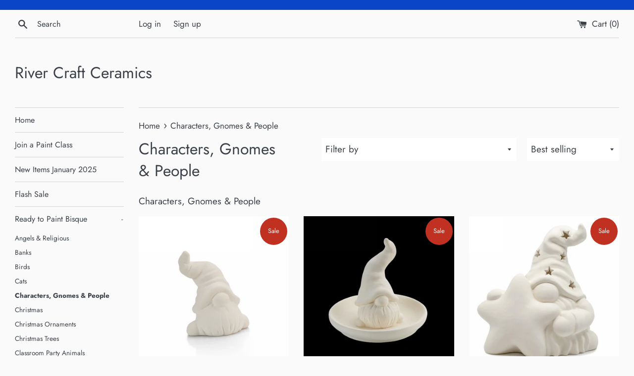

--- FILE ---
content_type: text/html; charset=utf-8
request_url: https://rivercraftceramics.com/en-ca/collections/people-and-characters
body_size: 36449
content:
<!doctype html>
<html class="supports-no-js" lang="en">
<head>
  <meta charset="utf-8">
  <meta http-equiv="X-UA-Compatible" content="IE=edge,chrome=1">
  <meta name="viewport" content="width=device-width,initial-scale=1">
  <meta name="theme-color" content="">
  <link rel="canonical" href="https://rivercraftceramics.com/en-ca/collections/people-and-characters">

  

  <title>
  Characters, Gnomes &amp; People &ndash; River Craft Ceramics
  </title>

  
    <meta name="description" content="Characters, Gnomes &amp;amp; People">
  

  <!-- /snippets/social-meta-tags.liquid -->




<meta property="og:site_name" content="River Craft Ceramics">
<meta property="og:url" content="https://rivercraftceramics.com/en-ca/collections/people-and-characters">
<meta property="og:title" content="Characters, Gnomes & People">
<meta property="og:type" content="product.group">
<meta property="og:description" content="Characters, Gnomes &amp;amp; People">

<meta property="og:image" content="http://rivercraftceramics.com/cdn/shop/collections/IMG_0638_1200x1200.jpg?v=1580092816">
<meta property="og:image:secure_url" content="https://rivercraftceramics.com/cdn/shop/collections/IMG_0638_1200x1200.jpg?v=1580092816">


<meta name="twitter:card" content="summary_large_image">
<meta name="twitter:title" content="Characters, Gnomes & People">
<meta name="twitter:description" content="Characters, Gnomes &amp;amp; People">


  <script>
    document.documentElement.className = document.documentElement.className.replace('supports-no-js', 'supports-js');

    var theme = {
      mapStrings: {
        addressError: "Error looking up that address",
        addressNoResults: "No results for that address",
        addressQueryLimit: "You have exceeded the Google API usage limit. Consider upgrading to a \u003ca href=\"https:\/\/developers.google.com\/maps\/premium\/usage-limits\"\u003ePremium Plan\u003c\/a\u003e.",
        authError: "There was a problem authenticating your Google Maps account."
      }
    }
  </script>

  <link href="//rivercraftceramics.com/cdn/shop/t/5/assets/theme.scss.css?v=160290426339176360931766760164" rel="stylesheet" type="text/css" media="all" />

  <script>window.performance && window.performance.mark && window.performance.mark('shopify.content_for_header.start');</script><meta id="shopify-digital-wallet" name="shopify-digital-wallet" content="/1428586583/digital_wallets/dialog">
<meta name="shopify-checkout-api-token" content="55a70e2822699d5b2c23cb4701dcec5a">
<meta id="in-context-paypal-metadata" data-shop-id="1428586583" data-venmo-supported="false" data-environment="production" data-locale="en_US" data-paypal-v4="true" data-currency="CAD">
<link rel="alternate" type="application/atom+xml" title="Feed" href="/en-ca/collections/people-and-characters.atom" />
<link rel="next" href="/en-ca/collections/people-and-characters?page=2">
<link rel="alternate" hreflang="x-default" href="https://rivercraftceramics.com/collections/people-and-characters">
<link rel="alternate" hreflang="en" href="https://rivercraftceramics.com/collections/people-and-characters">
<link rel="alternate" hreflang="en-CA" href="https://rivercraftceramics.com/en-ca/collections/people-and-characters">
<link rel="alternate" type="application/json+oembed" href="https://rivercraftceramics.com/en-ca/collections/people-and-characters.oembed">
<script async="async" src="/checkouts/internal/preloads.js?locale=en-CA"></script>
<link rel="preconnect" href="https://shop.app" crossorigin="anonymous">
<script async="async" src="https://shop.app/checkouts/internal/preloads.js?locale=en-CA&shop_id=1428586583" crossorigin="anonymous"></script>
<script id="apple-pay-shop-capabilities" type="application/json">{"shopId":1428586583,"countryCode":"US","currencyCode":"CAD","merchantCapabilities":["supports3DS"],"merchantId":"gid:\/\/shopify\/Shop\/1428586583","merchantName":"River Craft Ceramics","requiredBillingContactFields":["postalAddress","email","phone"],"requiredShippingContactFields":["postalAddress","email","phone"],"shippingType":"shipping","supportedNetworks":["visa","masterCard","amex","discover","elo","jcb"],"total":{"type":"pending","label":"River Craft Ceramics","amount":"1.00"},"shopifyPaymentsEnabled":true,"supportsSubscriptions":true}</script>
<script id="shopify-features" type="application/json">{"accessToken":"55a70e2822699d5b2c23cb4701dcec5a","betas":["rich-media-storefront-analytics"],"domain":"rivercraftceramics.com","predictiveSearch":true,"shopId":1428586583,"locale":"en"}</script>
<script>var Shopify = Shopify || {};
Shopify.shop = "river-craft-ceramics.myshopify.com";
Shopify.locale = "en";
Shopify.currency = {"active":"CAD","rate":"1.40781515"};
Shopify.country = "CA";
Shopify.theme = {"name":"Simple with Installments message","id":121325813847,"schema_name":"Simple","schema_version":"10.7.7","theme_store_id":578,"role":"main"};
Shopify.theme.handle = "null";
Shopify.theme.style = {"id":null,"handle":null};
Shopify.cdnHost = "rivercraftceramics.com/cdn";
Shopify.routes = Shopify.routes || {};
Shopify.routes.root = "/en-ca/";</script>
<script type="module">!function(o){(o.Shopify=o.Shopify||{}).modules=!0}(window);</script>
<script>!function(o){function n(){var o=[];function n(){o.push(Array.prototype.slice.apply(arguments))}return n.q=o,n}var t=o.Shopify=o.Shopify||{};t.loadFeatures=n(),t.autoloadFeatures=n()}(window);</script>
<script>
  window.ShopifyPay = window.ShopifyPay || {};
  window.ShopifyPay.apiHost = "shop.app\/pay";
  window.ShopifyPay.redirectState = null;
</script>
<script id="shop-js-analytics" type="application/json">{"pageType":"collection"}</script>
<script defer="defer" async type="module" src="//rivercraftceramics.com/cdn/shopifycloud/shop-js/modules/v2/client.init-shop-cart-sync_BApSsMSl.en.esm.js"></script>
<script defer="defer" async type="module" src="//rivercraftceramics.com/cdn/shopifycloud/shop-js/modules/v2/chunk.common_CBoos6YZ.esm.js"></script>
<script type="module">
  await import("//rivercraftceramics.com/cdn/shopifycloud/shop-js/modules/v2/client.init-shop-cart-sync_BApSsMSl.en.esm.js");
await import("//rivercraftceramics.com/cdn/shopifycloud/shop-js/modules/v2/chunk.common_CBoos6YZ.esm.js");

  window.Shopify.SignInWithShop?.initShopCartSync?.({"fedCMEnabled":true,"windoidEnabled":true});

</script>
<script>
  window.Shopify = window.Shopify || {};
  if (!window.Shopify.featureAssets) window.Shopify.featureAssets = {};
  window.Shopify.featureAssets['shop-js'] = {"shop-cart-sync":["modules/v2/client.shop-cart-sync_DJczDl9f.en.esm.js","modules/v2/chunk.common_CBoos6YZ.esm.js"],"init-fed-cm":["modules/v2/client.init-fed-cm_BzwGC0Wi.en.esm.js","modules/v2/chunk.common_CBoos6YZ.esm.js"],"init-windoid":["modules/v2/client.init-windoid_BS26ThXS.en.esm.js","modules/v2/chunk.common_CBoos6YZ.esm.js"],"shop-cash-offers":["modules/v2/client.shop-cash-offers_DthCPNIO.en.esm.js","modules/v2/chunk.common_CBoos6YZ.esm.js","modules/v2/chunk.modal_Bu1hFZFC.esm.js"],"shop-button":["modules/v2/client.shop-button_D_JX508o.en.esm.js","modules/v2/chunk.common_CBoos6YZ.esm.js"],"init-shop-email-lookup-coordinator":["modules/v2/client.init-shop-email-lookup-coordinator_DFwWcvrS.en.esm.js","modules/v2/chunk.common_CBoos6YZ.esm.js"],"shop-toast-manager":["modules/v2/client.shop-toast-manager_tEhgP2F9.en.esm.js","modules/v2/chunk.common_CBoos6YZ.esm.js"],"shop-login-button":["modules/v2/client.shop-login-button_DwLgFT0K.en.esm.js","modules/v2/chunk.common_CBoos6YZ.esm.js","modules/v2/chunk.modal_Bu1hFZFC.esm.js"],"avatar":["modules/v2/client.avatar_BTnouDA3.en.esm.js"],"init-shop-cart-sync":["modules/v2/client.init-shop-cart-sync_BApSsMSl.en.esm.js","modules/v2/chunk.common_CBoos6YZ.esm.js"],"pay-button":["modules/v2/client.pay-button_BuNmcIr_.en.esm.js","modules/v2/chunk.common_CBoos6YZ.esm.js"],"init-shop-for-new-customer-accounts":["modules/v2/client.init-shop-for-new-customer-accounts_DrjXSI53.en.esm.js","modules/v2/client.shop-login-button_DwLgFT0K.en.esm.js","modules/v2/chunk.common_CBoos6YZ.esm.js","modules/v2/chunk.modal_Bu1hFZFC.esm.js"],"init-customer-accounts-sign-up":["modules/v2/client.init-customer-accounts-sign-up_TlVCiykN.en.esm.js","modules/v2/client.shop-login-button_DwLgFT0K.en.esm.js","modules/v2/chunk.common_CBoos6YZ.esm.js","modules/v2/chunk.modal_Bu1hFZFC.esm.js"],"shop-follow-button":["modules/v2/client.shop-follow-button_C5D3XtBb.en.esm.js","modules/v2/chunk.common_CBoos6YZ.esm.js","modules/v2/chunk.modal_Bu1hFZFC.esm.js"],"checkout-modal":["modules/v2/client.checkout-modal_8TC_1FUY.en.esm.js","modules/v2/chunk.common_CBoos6YZ.esm.js","modules/v2/chunk.modal_Bu1hFZFC.esm.js"],"init-customer-accounts":["modules/v2/client.init-customer-accounts_C0Oh2ljF.en.esm.js","modules/v2/client.shop-login-button_DwLgFT0K.en.esm.js","modules/v2/chunk.common_CBoos6YZ.esm.js","modules/v2/chunk.modal_Bu1hFZFC.esm.js"],"lead-capture":["modules/v2/client.lead-capture_Cq0gfm7I.en.esm.js","modules/v2/chunk.common_CBoos6YZ.esm.js","modules/v2/chunk.modal_Bu1hFZFC.esm.js"],"shop-login":["modules/v2/client.shop-login_BmtnoEUo.en.esm.js","modules/v2/chunk.common_CBoos6YZ.esm.js","modules/v2/chunk.modal_Bu1hFZFC.esm.js"],"payment-terms":["modules/v2/client.payment-terms_BHOWV7U_.en.esm.js","modules/v2/chunk.common_CBoos6YZ.esm.js","modules/v2/chunk.modal_Bu1hFZFC.esm.js"]};
</script>
<script>(function() {
  var isLoaded = false;
  function asyncLoad() {
    if (isLoaded) return;
    isLoaded = true;
    var urls = ["https:\/\/orderstatus.w3apps.co\/js\/orderlookup.js?shop=river-craft-ceramics.myshopify.com","https:\/\/cdn.sesami.co\/shopify.js?shop=river-craft-ceramics.myshopify.com"];
    for (var i = 0; i < urls.length; i++) {
      var s = document.createElement('script');
      s.type = 'text/javascript';
      s.async = true;
      s.src = urls[i];
      var x = document.getElementsByTagName('script')[0];
      x.parentNode.insertBefore(s, x);
    }
  };
  if(window.attachEvent) {
    window.attachEvent('onload', asyncLoad);
  } else {
    window.addEventListener('load', asyncLoad, false);
  }
})();</script>
<script id="__st">var __st={"a":1428586583,"offset":-21600,"reqid":"1c28f706-9826-474f-9a8f-8700e862556d-1768881663","pageurl":"rivercraftceramics.com\/en-ca\/collections\/people-and-characters","u":"12f7faaab034","p":"collection","rtyp":"collection","rid":155175977047};</script>
<script>window.ShopifyPaypalV4VisibilityTracking = true;</script>
<script id="captcha-bootstrap">!function(){'use strict';const t='contact',e='account',n='new_comment',o=[[t,t],['blogs',n],['comments',n],[t,'customer']],c=[[e,'customer_login'],[e,'guest_login'],[e,'recover_customer_password'],[e,'create_customer']],r=t=>t.map((([t,e])=>`form[action*='/${t}']:not([data-nocaptcha='true']) input[name='form_type'][value='${e}']`)).join(','),a=t=>()=>t?[...document.querySelectorAll(t)].map((t=>t.form)):[];function s(){const t=[...o],e=r(t);return a(e)}const i='password',u='form_key',d=['recaptcha-v3-token','g-recaptcha-response','h-captcha-response',i],f=()=>{try{return window.sessionStorage}catch{return}},m='__shopify_v',_=t=>t.elements[u];function p(t,e,n=!1){try{const o=window.sessionStorage,c=JSON.parse(o.getItem(e)),{data:r}=function(t){const{data:e,action:n}=t;return t[m]||n?{data:e,action:n}:{data:t,action:n}}(c);for(const[e,n]of Object.entries(r))t.elements[e]&&(t.elements[e].value=n);n&&o.removeItem(e)}catch(o){console.error('form repopulation failed',{error:o})}}const l='form_type',E='cptcha';function T(t){t.dataset[E]=!0}const w=window,h=w.document,L='Shopify',v='ce_forms',y='captcha';let A=!1;((t,e)=>{const n=(g='f06e6c50-85a8-45c8-87d0-21a2b65856fe',I='https://cdn.shopify.com/shopifycloud/storefront-forms-hcaptcha/ce_storefront_forms_captcha_hcaptcha.v1.5.2.iife.js',D={infoText:'Protected by hCaptcha',privacyText:'Privacy',termsText:'Terms'},(t,e,n)=>{const o=w[L][v],c=o.bindForm;if(c)return c(t,g,e,D).then(n);var r;o.q.push([[t,g,e,D],n]),r=I,A||(h.body.append(Object.assign(h.createElement('script'),{id:'captcha-provider',async:!0,src:r})),A=!0)});var g,I,D;w[L]=w[L]||{},w[L][v]=w[L][v]||{},w[L][v].q=[],w[L][y]=w[L][y]||{},w[L][y].protect=function(t,e){n(t,void 0,e),T(t)},Object.freeze(w[L][y]),function(t,e,n,w,h,L){const[v,y,A,g]=function(t,e,n){const i=e?o:[],u=t?c:[],d=[...i,...u],f=r(d),m=r(i),_=r(d.filter((([t,e])=>n.includes(e))));return[a(f),a(m),a(_),s()]}(w,h,L),I=t=>{const e=t.target;return e instanceof HTMLFormElement?e:e&&e.form},D=t=>v().includes(t);t.addEventListener('submit',(t=>{const e=I(t);if(!e)return;const n=D(e)&&!e.dataset.hcaptchaBound&&!e.dataset.recaptchaBound,o=_(e),c=g().includes(e)&&(!o||!o.value);(n||c)&&t.preventDefault(),c&&!n&&(function(t){try{if(!f())return;!function(t){const e=f();if(!e)return;const n=_(t);if(!n)return;const o=n.value;o&&e.removeItem(o)}(t);const e=Array.from(Array(32),(()=>Math.random().toString(36)[2])).join('');!function(t,e){_(t)||t.append(Object.assign(document.createElement('input'),{type:'hidden',name:u})),t.elements[u].value=e}(t,e),function(t,e){const n=f();if(!n)return;const o=[...t.querySelectorAll(`input[type='${i}']`)].map((({name:t})=>t)),c=[...d,...o],r={};for(const[a,s]of new FormData(t).entries())c.includes(a)||(r[a]=s);n.setItem(e,JSON.stringify({[m]:1,action:t.action,data:r}))}(t,e)}catch(e){console.error('failed to persist form',e)}}(e),e.submit())}));const S=(t,e)=>{t&&!t.dataset[E]&&(n(t,e.some((e=>e===t))),T(t))};for(const o of['focusin','change'])t.addEventListener(o,(t=>{const e=I(t);D(e)&&S(e,y())}));const B=e.get('form_key'),M=e.get(l),P=B&&M;t.addEventListener('DOMContentLoaded',(()=>{const t=y();if(P)for(const e of t)e.elements[l].value===M&&p(e,B);[...new Set([...A(),...v().filter((t=>'true'===t.dataset.shopifyCaptcha))])].forEach((e=>S(e,t)))}))}(h,new URLSearchParams(w.location.search),n,t,e,['guest_login'])})(!0,!0)}();</script>
<script integrity="sha256-4kQ18oKyAcykRKYeNunJcIwy7WH5gtpwJnB7kiuLZ1E=" data-source-attribution="shopify.loadfeatures" defer="defer" src="//rivercraftceramics.com/cdn/shopifycloud/storefront/assets/storefront/load_feature-a0a9edcb.js" crossorigin="anonymous"></script>
<script crossorigin="anonymous" defer="defer" src="//rivercraftceramics.com/cdn/shopifycloud/storefront/assets/shopify_pay/storefront-65b4c6d7.js?v=20250812"></script>
<script data-source-attribution="shopify.dynamic_checkout.dynamic.init">var Shopify=Shopify||{};Shopify.PaymentButton=Shopify.PaymentButton||{isStorefrontPortableWallets:!0,init:function(){window.Shopify.PaymentButton.init=function(){};var t=document.createElement("script");t.src="https://rivercraftceramics.com/cdn/shopifycloud/portable-wallets/latest/portable-wallets.en.js",t.type="module",document.head.appendChild(t)}};
</script>
<script data-source-attribution="shopify.dynamic_checkout.buyer_consent">
  function portableWalletsHideBuyerConsent(e){var t=document.getElementById("shopify-buyer-consent"),n=document.getElementById("shopify-subscription-policy-button");t&&n&&(t.classList.add("hidden"),t.setAttribute("aria-hidden","true"),n.removeEventListener("click",e))}function portableWalletsShowBuyerConsent(e){var t=document.getElementById("shopify-buyer-consent"),n=document.getElementById("shopify-subscription-policy-button");t&&n&&(t.classList.remove("hidden"),t.removeAttribute("aria-hidden"),n.addEventListener("click",e))}window.Shopify?.PaymentButton&&(window.Shopify.PaymentButton.hideBuyerConsent=portableWalletsHideBuyerConsent,window.Shopify.PaymentButton.showBuyerConsent=portableWalletsShowBuyerConsent);
</script>
<script data-source-attribution="shopify.dynamic_checkout.cart.bootstrap">document.addEventListener("DOMContentLoaded",(function(){function t(){return document.querySelector("shopify-accelerated-checkout-cart, shopify-accelerated-checkout")}if(t())Shopify.PaymentButton.init();else{new MutationObserver((function(e,n){t()&&(Shopify.PaymentButton.init(),n.disconnect())})).observe(document.body,{childList:!0,subtree:!0})}}));
</script>
<link id="shopify-accelerated-checkout-styles" rel="stylesheet" media="screen" href="https://rivercraftceramics.com/cdn/shopifycloud/portable-wallets/latest/accelerated-checkout-backwards-compat.css" crossorigin="anonymous">
<style id="shopify-accelerated-checkout-cart">
        #shopify-buyer-consent {
  margin-top: 1em;
  display: inline-block;
  width: 100%;
}

#shopify-buyer-consent.hidden {
  display: none;
}

#shopify-subscription-policy-button {
  background: none;
  border: none;
  padding: 0;
  text-decoration: underline;
  font-size: inherit;
  cursor: pointer;
}

#shopify-subscription-policy-button::before {
  box-shadow: none;
}

      </style>

<script>window.performance && window.performance.mark && window.performance.mark('shopify.content_for_header.end');</script>

  <script src="//rivercraftceramics.com/cdn/shop/t/5/assets/jquery-1.11.0.min.js?v=32460426840832490021642897269" type="text/javascript"></script>
  <script src="//rivercraftceramics.com/cdn/shop/t/5/assets/modernizr.min.js?v=44044439420609591321642897270" type="text/javascript"></script>

  <script src="//rivercraftceramics.com/cdn/shop/t/5/assets/lazysizes.min.js?v=155223123402716617051642897270" async="async"></script>

  
<link href="//rivercraftceramics.com/cdn/shop/t/5/assets/shoppable_instagram.css?v=148714459964360424401642897271" rel="stylesheet" type="text/css" media="all" />
  			<link rel='stylesheet' type='text/css' href='https://maxcdn.bootstrapcdn.com/font-awesome/4.7.0/css/font-awesome.min.css'>
              <script src='https://cdn.shopify.com/s/assets/external/app.js'></script>                        
              <script type='text/javascript'>
              ShopifyApp.ready(function(){
                ShopifyApp.Bar.loadingOff();
              });
            </script>
            


<script>
  document.addEventListener("DOMContentLoaded", function(event) {
    const style = document.getElementById('wsg-custom-style');
    if (typeof window.isWsgCustomer != "undefined" && isWsgCustomer) {
      style.innerHTML = `
        ${style.innerHTML}
        /* A friend of hideWsg - this will _show_ only for wsg customers. Add class to an element to use */
        .showWsg {
          display: unset;
        }
        /* wholesale only CSS */
        .additional-checkout-buttons, .shopify-payment-button {
          display: none !important;
        }
        .wsg-proxy-container select {
          background-color: 
          ${
            document.querySelector('input').style.backgroundColor
            ? document.querySelector('input').style.backgroundColor
            : 'white'
          } !important;
        }
        `;
    }

    if (
      typeof window.embedButtonBg !== undefined
      && typeof window.embedButtonText !== undefined
      && window.embedButtonBg !== window.embedButtonText
    ) {
      style.innerHTML = `
        ${style.innerHTML}
        .wsg-button-fix {
          background: ${embedButtonBg} !important;
          border-color: ${embedButtonBg} !important;
          color: ${embedButtonText} !important;
        }
        `;
    }

    //=========================
    //         CUSTOM JS
    //==========================
    if (document.querySelector(".wsg-proxy-container")) {
      initNodeObserver(wsgCustomJs);
    }
  })

  function wsgCustomJs() {
    //update button classes
    const button = document.querySelectorAll(".wsg-button-fix");
    let buttonClass = "xxButtonClassesHerexx";
    buttonClass = buttonClass.split(" ");
    for (let i = 0; i < button.length; i++) {
      button[i].classList.add(...buttonClass);
    }
    //wsgCustomJs window placeholder
    //update secondary btn color on proxy cart
    if(document.getElementById("wsg-checkout-one")) {
      const checkoutButton = document.getElementById("wsg-checkout-one");
      let wsgBtnColor = window.getComputedStyle(checkoutButton).backgroundColor;
      let wsgBtnBackground = "none";
      let wsgBtnBorder = "thin solid " + wsgBtnColor;
      let wsgBtnPadding = window.getComputedStyle(checkoutButton).padding;
      let spofBtn = document.querySelectorAll(".spof-btn");
      for (let i = 0; i < spofBtn.length; i++) {
        spofBtn[i].style.background = wsgBtnBackground;
        spofBtn[i].style.color = wsgBtnColor;
        spofBtn[i].style.border = wsgBtnBorder;
        spofBtn[i].style.padding = wsgBtnPadding;
      }
    }

    //update Quick Order Form label
    if (embedSPOFLabel) {
      document.querySelectorAll(".spof-btn").forEach(function(spofBtn) {
        spofBtn.removeAttribute("data-translation-selector");
        spofBtn.innerHTML = embedSPOFLabel;
      });
    }
  }

  function initNodeObserver(onChangeNodeCallback) {
    // Select the node that will be observed for mutations
    const targetNode = document.querySelector(".wsg-proxy-container");

    // Options for the observer (which mutations to observe)
    const config = { attributes: true, childList: true, subtree: true };

    // Callback function to execute when mutations are observed
    const callback = function (mutationsList, observer) {
      for(const mutation of mutationsList) {
        if (mutation.type === 'childList') {
          onChangeNodeCallback();
          observer.disconnect();
        }
      }
    };

    // Create an observer instance linked to the callback function
    const observer = new MutationObserver(callback);
    // Start observing the target node for configured mutations
    observer.observe(targetNode, config);
  }
</script>

  

  <style id="wsg-custom-style">
    /* A friend of hideWsg - this will _show_ only for wsg customers. Add class to an element to use */
    .showWsg {
      display: none;
    }
    /* Signup/login */
    #wsg-signup select,
    #wsg-signup input,
    #wsg-signup textarea {
      height: 46px;
      border: thin solid #d1d1d1;
      padding: 6px 10px;
    }
    #wsg-signup textarea {
      min-height: 100px;
    }
    .wsg-login-input {
      height: 46px;
      border: thin solid #d1d1d1;
      padding: 6px 10px;
    }
    #wsg-signup select {
    }
  /*   Quick Order Form */
    .wsg-table td {
     border: none;
     min-width: 150px;
    }
    .wsg-table tr {
     border-bottom: thin solid #d1d1d1; 
      border-left: none;
    }
    .wsg-table input[type="number"] {
      border: thin solid #d1d1d1;
      padding: 5px 15px;
      min-height: 42px;
    }
    #wsg-spof-link a {
      text-decoration: inherit;
      color: inherit;
    }
    .wsg-proxy-container {
      margin-top: 0% !important;
    }
    .wsg-proxy-container a {
      text-decoration: inherit;
      color: inherit;
    }
    @media screen and (max-width:768px){
      .wsg-proxy-container .wsg-table input[type="number"] {
         max-width: 80%; 
      }
      .wsg-center img {
        width: 50px !important;
      }
      .wsg-variant-price-area {
        min-width: 70px !important;
      }
    }
    /* Submit button */
    #wsg-cart-update{
      padding: 8px 10px;
      min-height: 45px;
      max-width: 100% !important;
    }
    .wsg-table {
      background: inherit !important;
    }
    .wsg-spof-container-main {
      background: inherit !important;
    }
    /* General fixes */
    .wsg-hide-prices {
      opacity: 0;
    }
    .wsg-ws-only .button {
      margin: 0;
    }
  </style>
<!-- BEGIN app block: shopify://apps/froonze-loyalty-wishlist/blocks/customer_account_page/3c495b68-652c-468d-a0ef-5bad6935d104 --><!-- BEGIN app snippet: main_color_variables -->





<style>
  :root {
    --frcp-primaryColor:  #5873F9;
    --frcp-btnTextColor: #ffffff;
    --frcp-backgroundColor: #ffffff;
    --frcp-textColor: #202202;
    --frcp-hoverOpacity:  0.7;
  }
</style>
<!-- END app snippet -->

<script>
  window.frcp ||= {}
  frcp.customerPage ||= {}
  frcp.customerPage.enabled = true
  frcp.customerPage.path = "\/en-ca\/collections\/people-and-characters"
  frcp.customerPage.accountPage = null
  frcp.customerId = null
</script>






<!-- END app block --><!-- BEGIN app block: shopify://apps/wholesale-gorilla/blocks/wsg-header/c48d0487-dff9-41a4-94c8-ec6173fe8b8d -->

   
  















  <!-- check for wsg customer - this now downcases to compare so we are no longer concerned about case matching in tags -->


      
      
      
      
      
      <!-- ajax data -->
      
        
      
      <script>
        console.log("Wsg-header release 5.22.24")
        // here we need to check if we on a previw theme and set the shop config from the metafield
        
const wsgShopConfigMetafields = {
            
          
            
          
            
          
            
              shopConfig : {"btnClasses":"","hideDomElements":[".hideWsg"],"wsgPriceSelectors":{"productPrice":["#ProductPrice"],"collectionPrices":[".product__price",".product__prices"]},"autoInstall":true,"wsgAjax":false,"wsgMultiAjax":false,"wsgAjaxSettings":{"price":"","linePrice":"","subtotal":"","checkoutBtn":""},"wsgSwatch":"","wsgAccountPageSelector":".breadcrumb-nav h1","wsgVolumeTable":".product-single__description","excludedSections":[],"productSelectors":[".product"],"wsgQVSelector":[],"fileList":[],"wsgVersion":6},
            
          
}
        let wsgShopConfig = {"btnClasses":"","hideDomElements":[".hideWsg"],"wsgPriceSelectors":{"productPrice":["#ProductPrice"],"collectionPrices":[".product__price",".product__prices"]},"autoInstall":true,"wsgAjax":false,"wsgMultiAjax":false,"wsgAjaxSettings":{"price":"","linePrice":"","subtotal":"","checkoutBtn":""},"wsgSwatch":"","wsgAccountPageSelector":".breadcrumb-nav h1","wsgVolumeTable":".product-single__description","excludedSections":[],"productSelectors":[".product"],"wsgQVSelector":[],"fileList":[],"wsgVersion":6};
        if (window.Shopify.theme.role !== 'main') {
          const wsgShopConfigUnpublishedTheme = wsgShopConfigMetafields[`shopConfig${window.Shopify.theme.id}`];
          if (wsgShopConfigUnpublishedTheme) {
            wsgShopConfig = wsgShopConfigUnpublishedTheme;
          }
        }
        // ==========================================
        //      Set global liquid variables
        // ==========================================
        // general variables 1220
        var wsgVersion = 6.0;
        var wsgActive = true;
        // the permanent domain of the shop
        var shopPermanentDomain = 'river-craft-ceramics.myshopify.com';
        const wsgShopOrigin = 'https://rivercraftceramics.com';
        const wsgThemeTemplate = 'collection';
        //customer
        var isWsgCustomer = 
          false
        ;
        var wsgCustomerTags = null
        var wsgCustomerId = null
        // execution variables
        var wsgRunCollection;
        var wsgCollectionObserver;
        var wsgRunProduct;
        var wsgRunAccount;
        var wsgRunCart;
        var wsgRunSinglePage;
        var wsgRunSignup;
        var wsgRunSignupV2;
        var runProxy;
        // wsgData
        var wsgData = {"hostedStore":{"branding":{"isShowLogo":true},"accountPage":{"title":"My Account"},"cartPage":{"description":"","title":"Your Cart"},"catalogPage":{"collections":[],"hideSoldOut":false,"imageAspectRatio":"adaptToImage","numberOfColumns":4,"productsPerPage":12},"spofPage":{"description":"","title":"Quick Order Form"},"colorSettings":{"background":"#FFFFFF","primaryColor":"#000000","secondaryColor":"#FFFFFF","textColor":"#000000"},"footer":{"privacyPolicy":false,"termsOfService":false},"bannerText":"You are logged in to your wholesale account"},"translations":{"custom":false,"enable":false,"language":"english","translateBasedOnMarket":true},"shop_preferences":{"cart":{"note":{"description":"","isRequired":false},"poNumber":{"isRequired":false,"isShow":false},"termsAndConditions":{"isEnable":false,"text":""}},"exclusionsAndLocksSettings":{},"transitions":{"installedTransitions":true,"showTransitions":false},"retailPrice":{"enable":true,"strikethrough":false,"lowerOpacity":true,"label":" MSRP"},"autoBackorder":true,"checkInventory":true,"draftNotification":true,"exclusions":["Retail only"],"hideExclusions":true,"minOrder":100,"showShipPartial":true,"taxRate":-1,"marketSetting":false,"customWholesaleDiscountLabel":"","taxLabel":"","includeTaxInPriceRule":false},"page_styles":{"btnClasses":"","proxyMargin":0,"shipMargin":50},"volume_discounts":{"quantity_discounts":{"enabled":true,"products":[{"product_id":4543456968791,"allVariants":true,"setPrice":false,"_id":"6297ff1d5b54020016246b4a","title":"10-Well Paint Palette","variants":{"32126291738711":{"title":"Default Title"}},"quantity_discounts":[{"_id":"6297ff1d5b54020016246b4b","minQty":10,"discAmt":85}]}],"collections":[]},"settings":{"product_price_table":{},"custom_messages":{"custom_banner":{"banner_default":true,"banner_input":"Spend {{$}}, receive {{%}} off of your order."},"custom_success":{"success_default":true,"success_input":"Congratulations!  You received {{%}} off of your order!"}}},"enabled":true,"discounts":[{"id":"rStJ5J9Lm","min":50000,"percent":0.9,"_id":"6892968adbdfc592f3f095f1"},{"id":"UB04MR29wz","min":100000,"percent":0.85,"_id":"6892968adbdfc592f3f095f2"}]},"shipping_rates":{"handlingFee":{"type":"flat","amount":-1,"percent":-1,"min":-1,"max":-1,"label":""},"itemReservationOnInternational":{"isEnabledCustomReservationTime":false,"isReserveInventory":false,"reserveInventoryDays":60},"internationalMsg":{"title":"Thank you for your order.","message":"Because you are outside of our home country we will calculate your shipping and send you an invoice shortly."},"localPickup":{"isEnabled":false,"minOrderPrice":0,"fee":-1,"instructions":"","locations":[],"pickupTime":""},"localDelivery":{"isEnabled":true,"minOrderPrice":0},"useShopifyDefault":false,"freeShippingMin":10000,"fixedPercent":-1,"flatRate":-1,"redirectInternational":true,"ignoreAll":false,"ignoreCarrierRates":false,"deliveryTime":"","ignoreShopifyFreeRates":false,"autoApplyLowestRate":true,"isIncludeLocalDeliveryInLowestRate":true,"customShippingRateLabel":""},"single_page":{"collapseCollections":true,"linkInCart":true,"menuAction":"exclude","message":"","isShowInventoryInfo":true,"isShowSku":true,"isHideSPOFbtn":false,"spofButtonText":"Quick Order Form"},"net_orders":{"netRedirect":{"autoEmail":false,"message":"","title":"Thank you for your order!"},"enabled":false,"netTag":"","autoPending":false,"defaultPaymentTermsTemplateId":"","netTags":[],"isEnabledCustomReservationTime":false,"isReserveInventory":false,"reserveInventoryDays":60},"customer":{"signup":{"autoInvite":true,"autoTags":[],"message":null,"taxExempt":true},"loginMessage":"","accountMessage":"","accountPendingTitle":"Account Created!","redirectMessage":"Keep an eye on your email. As soon as we verify your account we will send you an email with a link to set up your password and start shopping."},"quantity":{"cart":{"minValue":100},"collections":[],"migratedToCurrent":true,"products":[]},"activeTags":["Wholesale","wholesale"],"bulk_discounts":[],"hideDrafts":[931465166935],"server_link":"https://calm-coast-69919.herokuapp.com/shop_assets/wsg-index.js","tier":"basic","updateShopAnalyticsJobId":22169,"isPauseShop":false,"installStatus":"complete"}
        var wsgTier = 'basic'
        // AJAX variables
        var wsgRunAjax;
        var wsgAjaxCart;
        // product variables
        var wsgCollectionsList = null
        var wsgProdData = null
        
          var wsgCurrentVariant = null;
        
        var wsgCheckRestrictedProd = false;
        // Market and tax variables
        var wsgShopCountryCode = "US";
        var wsgShopCountry = "United States"
        var wsgCustomerTaxExempt = null
        var wsgPricesIncludeTax = false
        var wsgCustomerSelectedMarket = {
          country: "Canada",
          iso_code: "CA"
        }
        var wsgPrimaryMarketCurrency = "USD";
        // money formatting
        var wsgMoneyFormat = "${{amount}}";
        // config variables
        var wsgAjaxSettings = wsgShopConfig.wsgAjaxSettings;
        var wsgSwatch = wsgShopConfig.wsgSwatch;
        var wsgPriceSelectors = wsgShopConfig.wsgPriceSelectors;
        var wsgVolumeTable = wsgShopConfig.wsgVolumeTable;
        var wsgUseLegacyCollection = wsgShopConfig.wsgUseLegacyCollection;
        var wsgQVSelector = wsgShopConfig.wsgQVSelector;
        var hideDomElements = wsgShopConfig.hideDomElements;
        // button color settings
        var embedButtonBg = '#000000';
        var embedButtonText = '#000000';
        // Quick Order Form Label settings
        var embedSPOFLabel = wsgData?.single_page?.spofButtonText || 'Quick Order Form';

        // Load WSG script
        (function() {
          var loadWsg = function(url, callback) {
            var script = document.createElement("script");
            script.type = "text/javascript";
            // If the browser is Internet Explorer.
            if (script.readyState) {
              script.onreadystatechange = function() {
                if (script.readyState == "loaded" || script.readyState == "complete") {
                  script.onreadystatechange = null;
                  callback();
                }
              };
            // For any other browser.
            } else {
              script.onload = function() {
                callback();
              };
            } script.src = url;
            document.getElementsByTagName("head")[0].appendChild(script);
          };
          loadWsg(wsgData.server_link + "?v=6", function() {})
        })();
        // Run appropriate WSG process
        // === PRODUCT===
        
        // === ACCOUNT ===
        
        // === SPOF ===
        
        // === COLLECTION ===
        // Run collection on all templates/pages if we're running the 5+ script
        
          wsgRunCollection = true;
        
        // === AJAX CART ===
        
          if (wsgAjaxSettings && (wsgAjaxSettings.price || wsgAjaxSettings.linePrice || wsgAjaxSettings.subtotal || wsgAjaxSettings.checkoutBtn)) {
            wsgRunAjax = true;
          }
        
        // === CART ===
        
      </script>
      

      
      
        
        
          
          
            
              <!-- BEGIN app snippet: wsg-exclusions --><script>
  const currentPageUrl = "https://rivercraftceramics.com/en-ca/collections/people-and-characters";

  const wsgExclusionConfig = {
    currentPageUrl: currentPageUrl,
    customerTags: wsgCustomerTags,
    productExclusionTags: wsgData.shop_preferences.exclusions,
    tagsOverrideExclusions: wsgData.shop_preferences.tagsOverrideExclusions || [],
    isWsgCustomer: isWsgCustomer,
    //areas we do not want exclusions to run. edge cases, for example hidden products within the 'head' tag.  Any time weird parts of site are disappearing
    excludedSections: wsgShopConfig.excludedSections,
    //used to be col-item, usually product grid item. If a collection isn't repricing OR exclusions leaves gaps.  if you set this for 1, you have to set for all.
    productSelectors: wsgShopConfig.productSelectors // '.grid__item', '.predictive-search__list-item'
  }

  var loadExclusions = function (url, callback) {
    var script = document.createElement("script");
    script.setAttribute("defer", "")
    script.type = "text/javascript";

    // If the browser is Internet Explorer.
    if (script.readyState) {
      script.onreadystatechange = function () {
        if (script.readyState == "loaded" || script.readyState == "complete") {
          script.onreadystatechange = null;
          callback();
        }
      };
      // For any other browser.
    } else {
      script.onload = function () {
        callback();
      };
    }

    script.src = url;
    document.getElementsByTagName("head")[0].appendChild(script);
  };

  loadExclusions(wsgData.server_link.split("wsg-index.js")[0] + "wsg-exclusions.js?v=6", function () {
  })

</script><!-- END app snippet -->
            
          
        

        
        
        
        
        
        
          
        <link href="//cdn.shopify.com/extensions/019a7869-8cc2-7d4d-b9fd-e8ffc9cd6a21/shopify-extension-23/assets/wsg-embed.css" rel="stylesheet" type="text/css" media="all" />
      
      
<link href="//cdn.shopify.com/extensions/019a7869-8cc2-7d4d-b9fd-e8ffc9cd6a21/shopify-extension-23/assets/wsg-embed.css" rel="stylesheet" type="text/css" media="all" />

<!-- END app block --><!-- BEGIN app block: shopify://apps/froonze-loyalty-wishlist/blocks/loyalty/3c495b68-652c-468d-a0ef-5bad6935d104 -->

<script>
  window.frcp = window.frcp || {}
  frcp.appProxy = "\/apps\/customer-portal" || '/apps/customer-portal'
  frcp.plugins = frcp.plugins || Object({"social_logins":"advanced","wishlist":"premium","order_actions":"basic","custom_forms":"basic","loyalty":"fourth","customer_account":"grandfathered","cp_integrations":"basic"})
  frcp.moneyFormat ="${{amount}}"
  frcp.httpsUrl = "https://app.froonze.com"
  frcp.useAppProxi = true
  frcp.defaultShopCurrency = "USD"
  frcp.shopId = 1428586583
  frcp.loyalty = {
    customer: {
      id: null,
      froonzeToken: "ada95ce74e35368b18d952ce518c75a4db60c250dd50e55c7b337ee40087a401",
      firstName: null,
      lastName: null,
      phone: null,
      email: null,
      gender: null,
      dateOfBirth: '',
      tags: null,
      data: Object(),
      storeCredit: {
        amount: null,
        currency: null,
      } ,
    },
    settings: Object({"loyalty_blacklisted_customer_tags":[],"loyalty_enable_widget":false,"loyalty_widget_settings":{"show_launcher":true,"launcher_border_radius":0,"launcher_vertical_offset":0,"launcher_horizontal_offset":0,"launcher_background":"#5873F9","launcher_color":"#ffffff","widget_primary_color":"#5873F9","widget_button_text_color":"#ffffff","widget_background_color":"#ffffff","widget_banner_text_color":"#ffffff","widget_header_text_color":"#ffffff","widget_text_color":"#202202","placement":"left"},"date_format":null,"loyalty_points_expiration":{"expiration_days":100},"earning_rules":[{"earning_type":"create_account","order_earning_type":null,"order_increment_spending_unit":null,"advanced_options":{},"vip_tier_setting_id":null,"period_limit_enabled":null,"period_limit_value":null,"period_limit_unit":null,"reward_type":"points","store_credit_expiration_enabled":false,"store_credit_expires_after_days":100,"order_increment_rounding_enabled":true,"custom_icon_url":null,"value":100},{"earning_type":"birthday","order_earning_type":null,"order_increment_spending_unit":null,"advanced_options":{},"vip_tier_setting_id":null,"period_limit_enabled":null,"period_limit_value":null,"period_limit_unit":null,"reward_type":"points","store_credit_expiration_enabled":false,"store_credit_expires_after_days":100,"order_increment_rounding_enabled":true,"custom_icon_url":null,"value":100},{"earning_type":"order","order_earning_type":"increment","order_increment_spending_unit":1,"advanced_options":null,"vip_tier_setting_id":null,"period_limit_enabled":false,"period_limit_value":1,"period_limit_unit":"year","reward_type":"points","store_credit_expiration_enabled":false,"store_credit_expires_after_days":100,"order_increment_rounding_enabled":true,"custom_icon_url":null,"value":1}],"spending_rules":[{"id":5058,"title":"Amount discount","reward_type":"amount_discount","points_cost":1000,"discount_amount_points_type":"fixed","discount_value":5,"discount_apply_to":null,"discount_collection_ids":[],"discount_product_ids":[],"discount_expiration_enabled":true,"discount_expires_after_days":30,"discount_min_order_subtotal":5,"discount_min_order_requirement_enabled":true,"discount_combines_with_free_shipping":false,"discount_combines_with_order_discounts":false,"discount_combines_with_product_discounts":false,"free_shipping_max_price_enabled":null,"free_shipping_max_price":null,"free_shipping_combines_with_product_and_order_discounts":false,"custom_icon_url":null,"use_a_custom_title":true},{"id":5059,"title":"Amount discount","reward_type":"amount_discount","points_cost":1500,"discount_amount_points_type":"fixed","discount_value":10,"discount_apply_to":null,"discount_collection_ids":[],"discount_product_ids":[],"discount_expiration_enabled":true,"discount_expires_after_days":100,"discount_min_order_subtotal":10,"discount_min_order_requirement_enabled":true,"discount_combines_with_free_shipping":false,"discount_combines_with_order_discounts":false,"discount_combines_with_product_discounts":false,"free_shipping_max_price_enabled":null,"free_shipping_max_price":null,"free_shipping_combines_with_product_and_order_discounts":false,"custom_icon_url":null,"use_a_custom_title":true},{"id":5064,"title":"Free shipping","reward_type":"free_shipping_discount","points_cost":5000,"discount_amount_points_type":null,"discount_value":null,"discount_apply_to":null,"discount_collection_ids":[],"discount_product_ids":[],"discount_expiration_enabled":true,"discount_expires_after_days":100,"discount_min_order_subtotal":null,"discount_min_order_requirement_enabled":null,"discount_combines_with_free_shipping":false,"discount_combines_with_order_discounts":null,"discount_combines_with_product_discounts":null,"free_shipping_max_price_enabled":false,"free_shipping_max_price":1,"free_shipping_combines_with_product_and_order_discounts":false,"custom_icon_url":null,"use_a_custom_title":true},{"id":5063,"title":"Amount discount","reward_type":"amount_discount","points_cost":6000,"discount_amount_points_type":"fixed","discount_value":30,"discount_apply_to":null,"discount_collection_ids":[],"discount_product_ids":[],"discount_expiration_enabled":true,"discount_expires_after_days":100,"discount_min_order_subtotal":30,"discount_min_order_requirement_enabled":true,"discount_combines_with_free_shipping":false,"discount_combines_with_order_discounts":false,"discount_combines_with_product_discounts":false,"free_shipping_max_price_enabled":null,"free_shipping_max_price":null,"free_shipping_combines_with_product_and_order_discounts":false,"custom_icon_url":null,"use_a_custom_title":true},{"id":5061,"title":"Amount discount","reward_type":"amount_discount","points_cost":8000,"discount_amount_points_type":"fixed","discount_value":40,"discount_apply_to":null,"discount_collection_ids":[],"discount_product_ids":[],"discount_expiration_enabled":true,"discount_expires_after_days":100,"discount_min_order_subtotal":40,"discount_min_order_requirement_enabled":true,"discount_combines_with_free_shipping":false,"discount_combines_with_order_discounts":false,"discount_combines_with_product_discounts":false,"free_shipping_max_price_enabled":null,"free_shipping_max_price":null,"free_shipping_combines_with_product_and_order_discounts":false,"custom_icon_url":null,"use_a_custom_title":true},{"id":5062,"title":"Amount discount","reward_type":"amount_discount","points_cost":10000,"discount_amount_points_type":"fixed","discount_value":50,"discount_apply_to":null,"discount_collection_ids":[],"discount_product_ids":[],"discount_expiration_enabled":true,"discount_expires_after_days":100,"discount_min_order_subtotal":50,"discount_min_order_requirement_enabled":true,"discount_combines_with_free_shipping":false,"discount_combines_with_order_discounts":false,"discount_combines_with_product_discounts":false,"free_shipping_max_price_enabled":null,"free_shipping_max_price":null,"free_shipping_combines_with_product_and_order_discounts":false,"custom_icon_url":null,"use_a_custom_title":true}],"referrals":null,"vip":null,"enable_digital_card":false,"customer_account_version":"classic"}),
    texts: {
      launcher_button: Object(null),
      customer_page: Object({"spending_rule_title_5062":"Amount discount","spending_rule_title_5058":"Amount discount","spending_rule_title_5059":"Amount discount","spending_rule_title_5061":"Amount discount","spending_rule_title_5063":"Amount discount","spending_rule_title_5064":"Free Shipping (United States Only)","nav__wallet":"Wallet","nav__earn":"Earn","nav__redeem":"Redeem","nav__activity":"Activity","section_title__wallet":"Wallet","section_title__earn":"Earn points","section_title__redeem":"Redeem points","section_title__activity":"Activity","earning_rule_title__order":"Place an order","earning_rule_title__birthday":"Birthday","earning_rule_title__create_account":"Create an account","earning_rule_title__judgeme":"Write a review","earning_rule_title__shopify_flow":"Flow action","earning_rule_title__visit_facebook":"Visit Facebook","earning_rule_title__share_facebook":"Share on Facebook","earning_rule_title__visit_twitter":"Visit X","earning_rule_title__share_twitter":"Share on X","earning_rule_description__order_increment":"{ value } points for every { increment_spending_unit } spent","earning_rule_description__order_fixed":"{ value } points for placing an order","earning_rule_description__birthday":"{ value } points to celebrate your birthday","earning_rule_description__create_account":"{ value } points for creating an account","earning_rule_description__judgeme_up_to":"Up to { value } points for a review","earning_rule_description__judgeme_fixed":"{ value } points for a review","earning_rule_description__shopify_flow":"{ value } points for flow action","earning_rule_description__visit_facebook":"{ value } points for visiting Facebook","earning_rule_description__share_facebook":"{ value } points for sharing on Facebook","earning_rule_description__visit_twitter":"{ value } points for visiting X","earning_rule_description__share_twitter":"{ value } points for sharing on X","add_loyalty_point__visit_facebook":"{ value } points added for visiting Facebook","add_loyalty_point__share_facebook":"{ value } points added for sharing on Facebook","add_loyalty_point__visit_twitter":"{ value } points added for visiting X","add_loyalty_point__share_twitter":"{ value } points added for sharing on X","currency_converted_spending_amount":"{ original_value } ({ converted_value })","earning_rule_btn__completed":"Completed","shop_now":"Shop now","earn_now":"Earn Now","referral_program":"Referral program","your_referral_url":"Your referral URL","for_each_successful_referral":"For each successful referral","you_get":"You get","they_get":"They get","event_name__earning_order":"Place an order","event_name__pos_revert":"POS revert \"{ reward_title }\" reward","event_name__pos_spend_points":"POS redeem \"{ reward_title }\" reward","event_name__cancel_order":"Cancel order","event_name__refund_order":"Order refund","event_name__spend_points":"Redeem \"{ reward_title }\" reward","event_name__create_account":"Create account","event_name__admin_adjustment":"Admin adjustment","event_name__birthday":"Birthday","event_name__judgeme":"Write a review","event_name__import":"Admin adjustment","event_name__import_reset":"Admin adjustment","event_name__referrer_discount":"Receive a { discount_title } for a referral","event_name__referrer_points":"Receive points for a referral","event_name__friend_discount":"Receive a { discount_title } as a referral invitee","event_name__visit_facebook":"Visit Facebook","event_name__share_facebook":"Share on Facebook","event_name__visit_twitter":"Visit X","event_name__share_twitter":"Share on X","note":"Note","manual_adjustment":"Manual adjustment","points":"points","referral_was_cancelled":"Referral was cancelled","your_rewards":"Your rewards","current_balance":"Current balance","free_shipping_coupon":"Free Shipping Coupon (United States Only)","off_coupon":"off coupon","code":"Code","applies_to":"Applies to","all_collections":"All collections","minimum_order":"Minimum order","expires_at":"Expires at","expires_after":"Expires after","discount_combines_with_free_shipping":"Can be combined with free shipping discounts","discount_combines_with_order_discounts":"Can be combined with order discounts","discount_combines_with_product_discounts":"Can be combined with product discounts","free_shipping_combines_with_order_and_product_discounts":"Can be combined with order and product discounts","maximum_shipping_price":"Maximum shipping price","successfully_applied_discount_code":"Successfully applied discount code","increment_points_slider_message":"You will get { coupon_value } off coupon for { points } points redeemed","days":"days","cost":"Cost","redeem":"Redeem","not_enough_points":"Not enough points","redeem_reward_question":"Redeem { points } points for this reward?","successfully_redeemed_discount":"Successfully redeemed discount","apply_to_cart":"Apply to cart","no_rewards_yet":"You don't have rewards yet","get_rewards":"Get rewards","no_activty":"You don't have any activity yet","learn_how_to_earn_points":"Learn how to earn points","no_referrals":"You don't have any referrals yet","see_referral_url":"See your referral URL","general":"General","referrals":"Referrals","referral_status__complete":"Complete","referral_status__pending":"Pending","referral_status__cancelled":"Cancelled","received":"Received","reward_has_been_used":"Reward has been used in order","reward_has_expired":"Reward has expired","used":"Used","expired":"Expired","judgeme_max_rewards":"Max rewards per day","judgeme_minimum_rating":"Minimum review rating","judgeme_pictures":"Pictures","judgeme_videos":"Videos","judgeme_verified_buyer":"Bought products from this store","reward_conditions":"All these conditions have to be satisfied","required":"Required","extra_points":"Extra points"}),
      widget: Object(null),
    },
    referralToken: "MTM1cmVmNDEyOTczNDkyNg",
    socialAppIds: { facebook: "493867338961209" },
    widgetJsUrl: "https://cdn.shopify.com/extensions/019bba91-c314-770d-85a1-b154f49c8504/customer-portal-261/assets/loyalty_widget-CzM4uPGd.js",
    widgetCssUrl: "https://cdn.shopify.com/extensions/019bba91-c314-770d-85a1-b154f49c8504/customer-portal-261/assets/loyalty_widget-CzM4uPGd.css",
  }
  frcp.customerPage ||= {}
  frcp.customerPage.texts ||= {}
  frcp.customerPage.texts.shared ||= Object()
  frcp.customerPage.profile ||= {}
  frcp.customerPage.profile.dateOfBirth = ''
</script>


  


<!-- BEGIN app snippet: assets_loader --><script id="loyalty_widget_loader">
  (function() {
    const _loadAsset = function(tag, params, id) {
      const asset = document.createElement(tag)
      for (const key in params) asset[key] = params[key]
      if (id) asset.id = `frcp_${id.split('-')[0]}_main_js`
      document.head.append(asset)
    }
    if (document.readyState !== 'loading') {
      _loadAsset('script', { src: 'https://cdn.shopify.com/extensions/019bba91-c314-770d-85a1-b154f49c8504/customer-portal-261/assets/loyalty_widget_loader-CRZdIOMC.js', type: 'module', defer: true }, 'loyalty_widget_loader-CRZdIOMC.js')
    } else {
      document.addEventListener('DOMContentLoaded', () => {
        _loadAsset('script', { src: 'https://cdn.shopify.com/extensions/019bba91-c314-770d-85a1-b154f49c8504/customer-portal-261/assets/loyalty_widget_loader-CRZdIOMC.js', type: 'module', defer: true }, 'loyalty_widget_loader-CRZdIOMC.js')
      })
    }

    
      _loadAsset('link', { href: 'https://cdn.shopify.com/extensions/019bba91-c314-770d-85a1-b154f49c8504/customer-portal-261/assets/loyalty_widget_loader-CRZdIOMC.css', rel: 'stylesheet', media: 'all' })
    
  })()
</script>
<!-- END app snippet -->
<!-- BEGIN app snippet: theme_customization_tags -->
<!-- END app snippet -->

<!-- END app block --><!-- BEGIN app block: shopify://apps/froonze-loyalty-wishlist/blocks/social_logins/3c495b68-652c-468d-a0ef-5bad6935d104 -->
  <!-- BEGIN app snippet: social_logins_data_script --><script>
  
  window.frcp = window.frcp || {}
  window.frcp.plugins = window.frcp.plugins || Object({"social_logins":"advanced","wishlist":"premium","order_actions":"basic","custom_forms":"basic","loyalty":"fourth","customer_account":"grandfathered","cp_integrations":"basic"})
  window.frcp.socialLogins = {
    pageType: 'collection',
    defaultOneTapClientId: "3632585625-0hs7op4acvop222n05hmfj28h3qkkhvi.apps.googleusercontent.com",
    cdnUrl: "https://cdn.froonze.com",
    customerId: null,
    stylingSettings: {
      position: "below",
      isShowDivider: true,
      style: "only_icon",
      textAlignment: "center",
      iconAlignment: "left",
      iconStyle: "white",
      isShowShadow: true,
    },
    settings: Object({"social_logins_providers":{"apple":{"name":"apple","order":5,"app_id":null,"enabled":true,"app_secret":null,"apple_team_id":null,"apple_client_id":null},"amazon":{"name":"amazon","order":3,"app_id":null,"enabled":false,"app_secret":null},"google":{"name":"google","order":1,"app_id":null,"enabled":true,"app_secret":null},"twitter":{"name":"twitter","order":2,"app_id":null,"enabled":true,"app_secret":null},"facebook":{"name":"facebook","order":0,"app_id":null,"enabled":true,"app_secret":null},"linkedin":{"name":"linkedin","order":4,"app_id":null,"enabled":false,"app_secret":null},"microsoft":{"name":"microsoft","order":6,"app_id":null,"enabled":true,"app_secret":null}},"social_logins_google_one_tap":{"enabled":true,"margin_top":40,"margin_right":20,"show_only_on_login":null},"social_logins_forbid_registration":{"enabled":null,"registration_page_path":null},"social_logins_same_page_redirect":null}),
    httpsUrl: "https://app.froonze.com",
    texts: Object(),
  }
  window.frcp.appProxy = "\/apps\/customer-portal" || '/apps/customer-portal'
</script>
<!-- END app snippet -->

  <!-- BEGIN app snippet: social_logins_style --><style>
  :root {
    --frcp-sl-textAlignment: center;
    --frcp-sl-borderRadius: 4px;
    --frcp-sl-spacing: 8px;
    
      --frcp-sl-boxShadow: 5px 5px 5px lightgrey;
    
  }

  
    
  
</style>
<!-- END app snippet -->

  <!-- BEGIN app snippet: theme_customization_tags -->
<!-- END app snippet -->
  <!-- BEGIN app snippet: assets_loader --><script id="social_logins">
  (function() {
    const _loadAsset = function(tag, params, id) {
      const asset = document.createElement(tag)
      for (const key in params) asset[key] = params[key]
      if (id) asset.id = `frcp_${id.split('-')[0]}_main_js`
      document.head.append(asset)
    }
    if (document.readyState !== 'loading') {
      _loadAsset('script', { src: 'https://cdn.shopify.com/extensions/019bba91-c314-770d-85a1-b154f49c8504/customer-portal-261/assets/social_logins-CWZiTw5q.js', type: 'module', defer: true }, 'social_logins-CWZiTw5q.js')
    } else {
      document.addEventListener('DOMContentLoaded', () => {
        _loadAsset('script', { src: 'https://cdn.shopify.com/extensions/019bba91-c314-770d-85a1-b154f49c8504/customer-portal-261/assets/social_logins-CWZiTw5q.js', type: 'module', defer: true }, 'social_logins-CWZiTw5q.js')
      })
    }

    
      _loadAsset('link', { href: 'https://cdn.shopify.com/extensions/019bba91-c314-770d-85a1-b154f49c8504/customer-portal-261/assets/social_logins-CWZiTw5q.css', rel: 'stylesheet', media: 'all' })
    
  })()
</script>
<!-- END app snippet -->



<!-- END app block --><!-- BEGIN app block: shopify://apps/froonze-loyalty-wishlist/blocks/product_wishlist/3c495b68-652c-468d-a0ef-5bad6935d104 -->
  <!-- BEGIN app snippet: product_wishlist_data_script --><script id='frcp_data_script'>
  window.frcp = window.frcp || {}
  frcp.shopDomain = "river-craft-ceramics.myshopify.com"
  frcp.shopToken = 'e8bc8b4ad65bd5bb3436efb05ada6775e3ba5c6360553436fddb84783ef79f05'
  frcp.httpsUrl = "https://app.froonze.com"
  frcp.moneyFormat ="${{amount}}"
  frcp.wishlist = frcp.wishlist || {}
  frcp.appProxy = "\/apps\/customer-portal" || '/apps/customer-portal'
  
  frcp.useAppProxi = true
  frcp.wishlist.requestType = "collection"
  frcp.wishlist.integrations = Object()
  frcp.wishlist.blockSettings = {"add_button_color":"#5873F9","add_button_text_color":"#ffffff","remove_button_color":"#333333","remove_button_text_color":"#ffffff","placement":"below_add_to_cart","product_css_selector":"","button_style":"icon_and_text","border_radius":4,"shadow":true,"offset_top":0,"offset_bottom":0,"offset_left":0,"offset_right":0,"collections_wishlist_button":"none","collection_button_border_radius":50,"floating_link_placement":"right","floating_link_vertical_offset":0,"floating_link_lateral_offset":0,"floating_link_border_radius":4,"navigation_link":false,"navigation_link_css_selector":"","custom_css":""},
  frcp.plugins = frcp.plugins || Object({"social_logins":"advanced","wishlist":"premium","order_actions":"basic","custom_forms":"basic","loyalty":"fourth","customer_account":"grandfathered","cp_integrations":"basic"})
  frcp.wishlist.pageHandle = "01afb63d-d12e-4aea-8d91-fca5a4b9440b"
  frcp.shopId = 1428586583
</script>
<!-- END app snippet -->
  <!-- BEGIN app snippet: product_wishlist_common_data -->
<script id='frcp_wishlist_common_data'>
  frcp.wishlist = frcp.wishlist || {}
  frcp.wishlist.data =  
    {
      'lists': {
        'default': {}
      },
      'listNames': ['default'],
      'customerId': null,
    }
  

  // Translations
  frcp.wishlist.texts = Object()
  frcp.customerPage ||= {}
  frcp.customerPage.texts ||= {}
  frcp.customerPage.texts.shared ||= Object()

  frcp.wishlist.settings = Object({"wishlist_tag_conditions":{"customer_include_tags":[],"customer_exclude_tags":[],"product_include_tags":[],"product_exclude_tags":[]},"wishlist_keep_item_after_add_to_cart":false,"wishlist_open_product_same_tab":false,"wishlist_enable_multilist":true,"wishlist_enable_modal":false,"wishlist_enable_guest":false,"wishlist_social_share":{"enabled":true,"facebook":true,"twitter":true,"whatsapp":true},"customer_account_version":"classic"})
  frcp.wishlist.customerTags = null
  frcp.wishlist.socialAppIds = {
    facebook: '493867338961209'
  }
  frcp.wishlist.modalJsUrl = "https://cdn.shopify.com/extensions/019bba91-c314-770d-85a1-b154f49c8504/customer-portal-261/assets/wishlist_modal-nAljNSjs.js"
  frcp.wishlist.modalCssUrl = "https://cdn.shopify.com/extensions/019bba91-c314-770d-85a1-b154f49c8504/customer-portal-261/assets/wishlist_modal-nAljNSjs.css"

  frcp.wishlist.profile = {
    froonzeToken: "ada95ce74e35368b18d952ce518c75a4db60c250dd50e55c7b337ee40087a401",
    id: null
  }
</script>
<!-- END app snippet -->
  <!-- BEGIN app snippet: theme_customization_tags -->
<!-- END app snippet -->

  <!-- BEGIN app snippet: assets_loader --><script id="product_wishlist">
  (function() {
    const _loadAsset = function(tag, params, id) {
      const asset = document.createElement(tag)
      for (const key in params) asset[key] = params[key]
      if (id) asset.id = `frcp_${id.split('-')[0]}_main_js`
      document.head.append(asset)
    }
    if (document.readyState !== 'loading') {
      _loadAsset('script', { src: 'https://cdn.shopify.com/extensions/019bba91-c314-770d-85a1-b154f49c8504/customer-portal-261/assets/product_wishlist-Br1Wt5lM.js', type: 'module', defer: true }, 'product_wishlist-Br1Wt5lM.js')
    } else {
      document.addEventListener('DOMContentLoaded', () => {
        _loadAsset('script', { src: 'https://cdn.shopify.com/extensions/019bba91-c314-770d-85a1-b154f49c8504/customer-portal-261/assets/product_wishlist-Br1Wt5lM.js', type: 'module', defer: true }, 'product_wishlist-Br1Wt5lM.js')
      })
    }

    
      _loadAsset('link', { href: 'https://cdn.shopify.com/extensions/019bba91-c314-770d-85a1-b154f49c8504/customer-portal-261/assets/product_wishlist-Br1Wt5lM.css', rel: 'stylesheet', media: 'all' })
    
  })()
</script>
<!-- END app snippet -->



<!-- END app block --><script src="https://cdn.shopify.com/extensions/019a7869-8cc2-7d4d-b9fd-e8ffc9cd6a21/shopify-extension-23/assets/wsg-dependencies.js" type="text/javascript" defer="defer"></script>
<link href="https://monorail-edge.shopifysvc.com" rel="dns-prefetch">
<script>(function(){if ("sendBeacon" in navigator && "performance" in window) {try {var session_token_from_headers = performance.getEntriesByType('navigation')[0].serverTiming.find(x => x.name == '_s').description;} catch {var session_token_from_headers = undefined;}var session_cookie_matches = document.cookie.match(/_shopify_s=([^;]*)/);var session_token_from_cookie = session_cookie_matches && session_cookie_matches.length === 2 ? session_cookie_matches[1] : "";var session_token = session_token_from_headers || session_token_from_cookie || "";function handle_abandonment_event(e) {var entries = performance.getEntries().filter(function(entry) {return /monorail-edge.shopifysvc.com/.test(entry.name);});if (!window.abandonment_tracked && entries.length === 0) {window.abandonment_tracked = true;var currentMs = Date.now();var navigation_start = performance.timing.navigationStart;var payload = {shop_id: 1428586583,url: window.location.href,navigation_start,duration: currentMs - navigation_start,session_token,page_type: "collection"};window.navigator.sendBeacon("https://monorail-edge.shopifysvc.com/v1/produce", JSON.stringify({schema_id: "online_store_buyer_site_abandonment/1.1",payload: payload,metadata: {event_created_at_ms: currentMs,event_sent_at_ms: currentMs}}));}}window.addEventListener('pagehide', handle_abandonment_event);}}());</script>
<script id="web-pixels-manager-setup">(function e(e,d,r,n,o){if(void 0===o&&(o={}),!Boolean(null===(a=null===(i=window.Shopify)||void 0===i?void 0:i.analytics)||void 0===a?void 0:a.replayQueue)){var i,a;window.Shopify=window.Shopify||{};var t=window.Shopify;t.analytics=t.analytics||{};var s=t.analytics;s.replayQueue=[],s.publish=function(e,d,r){return s.replayQueue.push([e,d,r]),!0};try{self.performance.mark("wpm:start")}catch(e){}var l=function(){var e={modern:/Edge?\/(1{2}[4-9]|1[2-9]\d|[2-9]\d{2}|\d{4,})\.\d+(\.\d+|)|Firefox\/(1{2}[4-9]|1[2-9]\d|[2-9]\d{2}|\d{4,})\.\d+(\.\d+|)|Chrom(ium|e)\/(9{2}|\d{3,})\.\d+(\.\d+|)|(Maci|X1{2}).+ Version\/(15\.\d+|(1[6-9]|[2-9]\d|\d{3,})\.\d+)([,.]\d+|)( \(\w+\)|)( Mobile\/\w+|) Safari\/|Chrome.+OPR\/(9{2}|\d{3,})\.\d+\.\d+|(CPU[ +]OS|iPhone[ +]OS|CPU[ +]iPhone|CPU IPhone OS|CPU iPad OS)[ +]+(15[._]\d+|(1[6-9]|[2-9]\d|\d{3,})[._]\d+)([._]\d+|)|Android:?[ /-](13[3-9]|1[4-9]\d|[2-9]\d{2}|\d{4,})(\.\d+|)(\.\d+|)|Android.+Firefox\/(13[5-9]|1[4-9]\d|[2-9]\d{2}|\d{4,})\.\d+(\.\d+|)|Android.+Chrom(ium|e)\/(13[3-9]|1[4-9]\d|[2-9]\d{2}|\d{4,})\.\d+(\.\d+|)|SamsungBrowser\/([2-9]\d|\d{3,})\.\d+/,legacy:/Edge?\/(1[6-9]|[2-9]\d|\d{3,})\.\d+(\.\d+|)|Firefox\/(5[4-9]|[6-9]\d|\d{3,})\.\d+(\.\d+|)|Chrom(ium|e)\/(5[1-9]|[6-9]\d|\d{3,})\.\d+(\.\d+|)([\d.]+$|.*Safari\/(?![\d.]+ Edge\/[\d.]+$))|(Maci|X1{2}).+ Version\/(10\.\d+|(1[1-9]|[2-9]\d|\d{3,})\.\d+)([,.]\d+|)( \(\w+\)|)( Mobile\/\w+|) Safari\/|Chrome.+OPR\/(3[89]|[4-9]\d|\d{3,})\.\d+\.\d+|(CPU[ +]OS|iPhone[ +]OS|CPU[ +]iPhone|CPU IPhone OS|CPU iPad OS)[ +]+(10[._]\d+|(1[1-9]|[2-9]\d|\d{3,})[._]\d+)([._]\d+|)|Android:?[ /-](13[3-9]|1[4-9]\d|[2-9]\d{2}|\d{4,})(\.\d+|)(\.\d+|)|Mobile Safari.+OPR\/([89]\d|\d{3,})\.\d+\.\d+|Android.+Firefox\/(13[5-9]|1[4-9]\d|[2-9]\d{2}|\d{4,})\.\d+(\.\d+|)|Android.+Chrom(ium|e)\/(13[3-9]|1[4-9]\d|[2-9]\d{2}|\d{4,})\.\d+(\.\d+|)|Android.+(UC? ?Browser|UCWEB|U3)[ /]?(15\.([5-9]|\d{2,})|(1[6-9]|[2-9]\d|\d{3,})\.\d+)\.\d+|SamsungBrowser\/(5\.\d+|([6-9]|\d{2,})\.\d+)|Android.+MQ{2}Browser\/(14(\.(9|\d{2,})|)|(1[5-9]|[2-9]\d|\d{3,})(\.\d+|))(\.\d+|)|K[Aa][Ii]OS\/(3\.\d+|([4-9]|\d{2,})\.\d+)(\.\d+|)/},d=e.modern,r=e.legacy,n=navigator.userAgent;return n.match(d)?"modern":n.match(r)?"legacy":"unknown"}(),u="modern"===l?"modern":"legacy",c=(null!=n?n:{modern:"",legacy:""})[u],f=function(e){return[e.baseUrl,"/wpm","/b",e.hashVersion,"modern"===e.buildTarget?"m":"l",".js"].join("")}({baseUrl:d,hashVersion:r,buildTarget:u}),m=function(e){var d=e.version,r=e.bundleTarget,n=e.surface,o=e.pageUrl,i=e.monorailEndpoint;return{emit:function(e){var a=e.status,t=e.errorMsg,s=(new Date).getTime(),l=JSON.stringify({metadata:{event_sent_at_ms:s},events:[{schema_id:"web_pixels_manager_load/3.1",payload:{version:d,bundle_target:r,page_url:o,status:a,surface:n,error_msg:t},metadata:{event_created_at_ms:s}}]});if(!i)return console&&console.warn&&console.warn("[Web Pixels Manager] No Monorail endpoint provided, skipping logging."),!1;try{return self.navigator.sendBeacon.bind(self.navigator)(i,l)}catch(e){}var u=new XMLHttpRequest;try{return u.open("POST",i,!0),u.setRequestHeader("Content-Type","text/plain"),u.send(l),!0}catch(e){return console&&console.warn&&console.warn("[Web Pixels Manager] Got an unhandled error while logging to Monorail."),!1}}}}({version:r,bundleTarget:l,surface:e.surface,pageUrl:self.location.href,monorailEndpoint:e.monorailEndpoint});try{o.browserTarget=l,function(e){var d=e.src,r=e.async,n=void 0===r||r,o=e.onload,i=e.onerror,a=e.sri,t=e.scriptDataAttributes,s=void 0===t?{}:t,l=document.createElement("script"),u=document.querySelector("head"),c=document.querySelector("body");if(l.async=n,l.src=d,a&&(l.integrity=a,l.crossOrigin="anonymous"),s)for(var f in s)if(Object.prototype.hasOwnProperty.call(s,f))try{l.dataset[f]=s[f]}catch(e){}if(o&&l.addEventListener("load",o),i&&l.addEventListener("error",i),u)u.appendChild(l);else{if(!c)throw new Error("Did not find a head or body element to append the script");c.appendChild(l)}}({src:f,async:!0,onload:function(){if(!function(){var e,d;return Boolean(null===(d=null===(e=window.Shopify)||void 0===e?void 0:e.analytics)||void 0===d?void 0:d.initialized)}()){var d=window.webPixelsManager.init(e)||void 0;if(d){var r=window.Shopify.analytics;r.replayQueue.forEach((function(e){var r=e[0],n=e[1],o=e[2];d.publishCustomEvent(r,n,o)})),r.replayQueue=[],r.publish=d.publishCustomEvent,r.visitor=d.visitor,r.initialized=!0}}},onerror:function(){return m.emit({status:"failed",errorMsg:"".concat(f," has failed to load")})},sri:function(e){var d=/^sha384-[A-Za-z0-9+/=]+$/;return"string"==typeof e&&d.test(e)}(c)?c:"",scriptDataAttributes:o}),m.emit({status:"loading"})}catch(e){m.emit({status:"failed",errorMsg:(null==e?void 0:e.message)||"Unknown error"})}}})({shopId: 1428586583,storefrontBaseUrl: "https://rivercraftceramics.com",extensionsBaseUrl: "https://extensions.shopifycdn.com/cdn/shopifycloud/web-pixels-manager",monorailEndpoint: "https://monorail-edge.shopifysvc.com/unstable/produce_batch",surface: "storefront-renderer",enabledBetaFlags: ["2dca8a86"],webPixelsConfigList: [{"id":"315359319","configuration":"{\"pixelCode\":\"CL8FS43C77U6400CFERG\"}","eventPayloadVersion":"v1","runtimeContext":"STRICT","scriptVersion":"22e92c2ad45662f435e4801458fb78cc","type":"APP","apiClientId":4383523,"privacyPurposes":["ANALYTICS","MARKETING","SALE_OF_DATA"],"dataSharingAdjustments":{"protectedCustomerApprovalScopes":["read_customer_address","read_customer_email","read_customer_name","read_customer_personal_data","read_customer_phone"]}},{"id":"47841367","configuration":"{\"tagID\":\"2613147030436\"}","eventPayloadVersion":"v1","runtimeContext":"STRICT","scriptVersion":"18031546ee651571ed29edbe71a3550b","type":"APP","apiClientId":3009811,"privacyPurposes":["ANALYTICS","MARKETING","SALE_OF_DATA"],"dataSharingAdjustments":{"protectedCustomerApprovalScopes":["read_customer_address","read_customer_email","read_customer_name","read_customer_personal_data","read_customer_phone"]}},{"id":"shopify-app-pixel","configuration":"{}","eventPayloadVersion":"v1","runtimeContext":"STRICT","scriptVersion":"0450","apiClientId":"shopify-pixel","type":"APP","privacyPurposes":["ANALYTICS","MARKETING"]},{"id":"shopify-custom-pixel","eventPayloadVersion":"v1","runtimeContext":"LAX","scriptVersion":"0450","apiClientId":"shopify-pixel","type":"CUSTOM","privacyPurposes":["ANALYTICS","MARKETING"]}],isMerchantRequest: false,initData: {"shop":{"name":"River Craft Ceramics","paymentSettings":{"currencyCode":"USD"},"myshopifyDomain":"river-craft-ceramics.myshopify.com","countryCode":"US","storefrontUrl":"https:\/\/rivercraftceramics.com\/en-ca"},"customer":null,"cart":null,"checkout":null,"productVariants":[],"purchasingCompany":null},},"https://rivercraftceramics.com/cdn","fcfee988w5aeb613cpc8e4bc33m6693e112",{"modern":"","legacy":""},{"shopId":"1428586583","storefrontBaseUrl":"https:\/\/rivercraftceramics.com","extensionBaseUrl":"https:\/\/extensions.shopifycdn.com\/cdn\/shopifycloud\/web-pixels-manager","surface":"storefront-renderer","enabledBetaFlags":"[\"2dca8a86\"]","isMerchantRequest":"false","hashVersion":"fcfee988w5aeb613cpc8e4bc33m6693e112","publish":"custom","events":"[[\"page_viewed\",{}],[\"collection_viewed\",{\"collection\":{\"id\":\"155175977047\",\"title\":\"Characters, Gnomes \u0026 People\",\"productVariants\":[{\"price\":{\"amount\":4.0,\"currencyCode\":\"CAD\"},\"product\":{\"title\":\"Gnome Tiny Topper\",\"vendor\":\"River Craft Ceramics\",\"id\":\"6920882421847\",\"untranslatedTitle\":\"Gnome Tiny Topper\",\"url\":\"\/en-ca\/products\/copy-of-dog-tiny-topper-1\",\"type\":\"Ceramic Bisque\"},\"id\":\"40280552734807\",\"image\":{\"src\":\"\/\/rivercraftceramics.com\/cdn\/shop\/files\/80625.jpg?v=1697335421\"},\"sku\":\"G5364\",\"title\":\"Default Title\",\"untranslatedTitle\":\"Default Title\"},{\"price\":{\"amount\":8.0,\"currencyCode\":\"CAD\"},\"product\":{\"title\":\"Gnome Ring Holder\",\"vendor\":\"River Craft Ceramics\",\"id\":\"6869951447127\",\"untranslatedTitle\":\"Gnome Ring Holder\",\"url\":\"\/en-ca\/products\/gnome-ring-holder\",\"type\":\"Ceramic Bisque\"},\"id\":\"40149020049495\",\"image\":{\"src\":\"\/\/rivercraftceramics.com\/cdn\/shop\/files\/transparent-Photoroom_-_2026-01-10T092823.891.jpg?v=1768058925\"},\"sku\":\"G5363\",\"title\":\"Default Title\",\"untranslatedTitle\":\"Default Title\"},{\"price\":{\"amount\":22.0,\"currencyCode\":\"CAD\"},\"product\":{\"title\":\"Gnome with Star Lantern\",\"vendor\":\"River Craft Ceramics\",\"id\":\"6889361604695\",\"untranslatedTitle\":\"Gnome with Star Lantern\",\"url\":\"\/en-ca\/products\/gnome-with-star-lantern\",\"type\":\"Ceramic Bisque\"},\"id\":\"40205921321047\",\"image\":{\"src\":\"\/\/rivercraftceramics.com\/cdn\/shop\/files\/80725.jpg?v=1687900920\"},\"sku\":\"G5419\",\"title\":\"Default Title\",\"untranslatedTitle\":\"Default Title\"},{\"price\":{\"amount\":9.0,\"currencyCode\":\"CAD\"},\"product\":{\"title\":\"Little Gnosey Gnome\",\"vendor\":\"River Craft Ceramics\",\"id\":\"6809980698711\",\"untranslatedTitle\":\"Little Gnosey Gnome\",\"url\":\"\/en-ca\/products\/little-gnosey-gnome\",\"type\":\"Ceramic Bisque\"},\"id\":\"39962774601815\",\"image\":{\"src\":\"\/\/rivercraftceramics.com\/cdn\/shop\/products\/IMG_9930.jpg?v=1694890734\"},\"sku\":\"CCX3163\",\"title\":\"Default Title\",\"untranslatedTitle\":\"Default Title\"},{\"price\":{\"amount\":31.0,\"currencyCode\":\"CAD\"},\"product\":{\"title\":\"Puppy Gnome\",\"vendor\":\"River Craft Ceramics\",\"id\":\"7277454590039\",\"untranslatedTitle\":\"Puppy Gnome\",\"url\":\"\/en-ca\/products\/kitten-gnome-copy\",\"type\":\"Ceramic Bisque\"},\"id\":\"41208092917847\",\"image\":{\"src\":\"\/\/rivercraftceramics.com\/cdn\/shop\/files\/MB1628_ProductImage-Photoroom.jpg?v=1724848611\"},\"sku\":\"MB1628\",\"title\":\"Default Title\",\"untranslatedTitle\":\"Default Title\"},{\"price\":{\"amount\":21.0,\"currencyCode\":\"CAD\"},\"product\":{\"title\":\"Large Tall Hatted Gnome\",\"vendor\":\"River Craft Ceramics\",\"id\":\"6887139311703\",\"untranslatedTitle\":\"Large Tall Hatted Gnome\",\"url\":\"\/en-ca\/products\/large-tall-hatted-gnome\",\"type\":\"Ceramic Bisque\"},\"id\":\"40198705709143\",\"image\":{\"src\":\"\/\/rivercraftceramics.com\/cdn\/shop\/files\/transparent-Photoroom_-_2026-01-10T112053.281.jpg?v=1768065726\"},\"sku\":\"G7469\",\"title\":\"Default Title\",\"untranslatedTitle\":\"Default Title\"},{\"price\":{\"amount\":24.0,\"currencyCode\":\"CAD\"},\"product\":{\"title\":\"Gnome Planter Lantern\",\"vendor\":\"River Craft Ceramics\",\"id\":\"6955217879127\",\"untranslatedTitle\":\"Gnome Planter Lantern\",\"url\":\"\/en-ca\/products\/gnome-planter-lantern\",\"type\":\"Ceramic Bisque\"},\"id\":\"40363720736855\",\"image\":{\"src\":\"\/\/rivercraftceramics.com\/cdn\/shop\/files\/80741.jpg?v=1700745832\"},\"sku\":\"G5424\",\"title\":\"Default Title\",\"untranslatedTitle\":\"Default Title\"},{\"price\":{\"amount\":50.0,\"currencyCode\":\"CAD\"},\"product\":{\"title\":\"Lighted Tree Bearded Gnome\",\"vendor\":\"River Craft Ceramics\",\"id\":\"7274674126935\",\"untranslatedTitle\":\"Lighted Tree Bearded Gnome\",\"url\":\"\/en-ca\/products\/lighted-tree-bearded-gnome\",\"type\":\"Ceramic Bisque\"},\"id\":\"41202938904663\",\"image\":{\"src\":\"\/\/rivercraftceramics.com\/cdn\/shop\/files\/2024_ProductImage_1_-Photoroom.jpg?v=1730534281\"},\"sku\":\"BI2024\",\"title\":\"Default Title\",\"untranslatedTitle\":\"Default Title\"},{\"price\":{\"amount\":9.0,\"currencyCode\":\"CAD\"},\"product\":{\"title\":\"Paddy the Leprechaun Party Pal\",\"vendor\":\"River Craft Ceramics\",\"id\":\"7349120106583\",\"untranslatedTitle\":\"Paddy the Leprechaun Party Pal\",\"url\":\"\/en-ca\/products\/paddy-the-leprechaun-party-pal\",\"type\":\"Ceramic Bisque\"},\"id\":\"41463649992791\",\"image\":{\"src\":\"\/\/rivercraftceramics.com\/cdn\/shop\/files\/1602_0_1_-Photoroom.jpg?v=1735794505\"},\"sku\":\"BI1602\",\"title\":\"Default Title\",\"untranslatedTitle\":\"Default Title\"},{\"price\":{\"amount\":17.0,\"currencyCode\":\"CAD\"},\"product\":{\"title\":\"Tall Hatted Gnome\",\"vendor\":\"River Craft Ceramics\",\"id\":\"6897822466135\",\"untranslatedTitle\":\"Tall Hatted Gnome\",\"url\":\"\/en-ca\/products\/copy-of-large-tall-hatted-gnome\",\"type\":\"Ceramic Bisque\"},\"id\":\"40223559909463\",\"image\":{\"src\":\"\/\/rivercraftceramics.com\/cdn\/shop\/files\/80621_1_0da995b8-8a6d-43a9-af3c-43d3280c0d65.jpg?v=1694935915\"},\"sku\":\"G7459\",\"title\":\"Default Title\",\"untranslatedTitle\":\"Default Title\"},{\"price\":{\"amount\":8.0,\"currencyCode\":\"CAD\"},\"product\":{\"title\":\"Hugging Mushrooms\",\"vendor\":\"River Craft Ceramics\",\"id\":\"7199196315735\",\"untranslatedTitle\":\"Hugging Mushrooms\",\"url\":\"\/en-ca\/products\/hugging-mushrooms\",\"type\":\"Ceramic Bisque\"},\"id\":\"41024559415383\",\"image\":{\"src\":\"\/\/rivercraftceramics.com\/cdn\/shop\/files\/3221_ProductImage_1_-Photoroom-Photoroom.jpg?v=1740254271\"},\"sku\":\"BI3221\",\"title\":\"Default Title\",\"untranslatedTitle\":\"Default Title\"},{\"price\":{\"amount\":99.0,\"currencyCode\":\"CAD\"},\"product\":{\"title\":\"Aripine Welcome Gnome\",\"vendor\":\"River Craft Ceramics\",\"id\":\"6748599550039\",\"untranslatedTitle\":\"Aripine Welcome Gnome\",\"url\":\"\/en-ca\/products\/aripine-welcome-gnome\",\"type\":\"Ceramic Bisque\"},\"id\":\"39866851983447\",\"image\":{\"src\":\"\/\/rivercraftceramics.com\/cdn\/shop\/products\/IMG_7892.jpg?v=1649299099\"},\"sku\":\"\",\"title\":\"Default Title\",\"untranslatedTitle\":\"Default Title\"}]}}]]"});</script><script>
  window.ShopifyAnalytics = window.ShopifyAnalytics || {};
  window.ShopifyAnalytics.meta = window.ShopifyAnalytics.meta || {};
  window.ShopifyAnalytics.meta.currency = 'CAD';
  var meta = {"products":[{"id":6920882421847,"gid":"gid:\/\/shopify\/Product\/6920882421847","vendor":"River Craft Ceramics","type":"Ceramic Bisque","handle":"copy-of-dog-tiny-topper-1","variants":[{"id":40280552734807,"price":400,"name":"Gnome Tiny Topper","public_title":null,"sku":"G5364"}],"remote":false},{"id":6869951447127,"gid":"gid:\/\/shopify\/Product\/6869951447127","vendor":"River Craft Ceramics","type":"Ceramic Bisque","handle":"gnome-ring-holder","variants":[{"id":40149020049495,"price":800,"name":"Gnome Ring Holder","public_title":null,"sku":"G5363"}],"remote":false},{"id":6889361604695,"gid":"gid:\/\/shopify\/Product\/6889361604695","vendor":"River Craft Ceramics","type":"Ceramic Bisque","handle":"gnome-with-star-lantern","variants":[{"id":40205921321047,"price":2200,"name":"Gnome with Star Lantern","public_title":null,"sku":"G5419"}],"remote":false},{"id":6809980698711,"gid":"gid:\/\/shopify\/Product\/6809980698711","vendor":"River Craft Ceramics","type":"Ceramic Bisque","handle":"little-gnosey-gnome","variants":[{"id":39962774601815,"price":900,"name":"Little Gnosey Gnome","public_title":null,"sku":"CCX3163"}],"remote":false},{"id":7277454590039,"gid":"gid:\/\/shopify\/Product\/7277454590039","vendor":"River Craft Ceramics","type":"Ceramic Bisque","handle":"kitten-gnome-copy","variants":[{"id":41208092917847,"price":3100,"name":"Puppy Gnome","public_title":null,"sku":"MB1628"}],"remote":false},{"id":6887139311703,"gid":"gid:\/\/shopify\/Product\/6887139311703","vendor":"River Craft Ceramics","type":"Ceramic Bisque","handle":"large-tall-hatted-gnome","variants":[{"id":40198705709143,"price":2100,"name":"Large Tall Hatted Gnome","public_title":null,"sku":"G7469"}],"remote":false},{"id":6955217879127,"gid":"gid:\/\/shopify\/Product\/6955217879127","vendor":"River Craft Ceramics","type":"Ceramic Bisque","handle":"gnome-planter-lantern","variants":[{"id":40363720736855,"price":2400,"name":"Gnome Planter Lantern","public_title":null,"sku":"G5424"}],"remote":false},{"id":7274674126935,"gid":"gid:\/\/shopify\/Product\/7274674126935","vendor":"River Craft Ceramics","type":"Ceramic Bisque","handle":"lighted-tree-bearded-gnome","variants":[{"id":41202938904663,"price":5000,"name":"Lighted Tree Bearded Gnome","public_title":null,"sku":"BI2024"}],"remote":false},{"id":7349120106583,"gid":"gid:\/\/shopify\/Product\/7349120106583","vendor":"River Craft Ceramics","type":"Ceramic Bisque","handle":"paddy-the-leprechaun-party-pal","variants":[{"id":41463649992791,"price":900,"name":"Paddy the Leprechaun Party Pal","public_title":null,"sku":"BI1602"}],"remote":false},{"id":6897822466135,"gid":"gid:\/\/shopify\/Product\/6897822466135","vendor":"River Craft Ceramics","type":"Ceramic Bisque","handle":"copy-of-large-tall-hatted-gnome","variants":[{"id":40223559909463,"price":1700,"name":"Tall Hatted Gnome","public_title":null,"sku":"G7459"}],"remote":false},{"id":7199196315735,"gid":"gid:\/\/shopify\/Product\/7199196315735","vendor":"River Craft Ceramics","type":"Ceramic Bisque","handle":"hugging-mushrooms","variants":[{"id":41024559415383,"price":800,"name":"Hugging Mushrooms","public_title":null,"sku":"BI3221"}],"remote":false},{"id":6748599550039,"gid":"gid:\/\/shopify\/Product\/6748599550039","vendor":"River Craft Ceramics","type":"Ceramic Bisque","handle":"aripine-welcome-gnome","variants":[{"id":39866851983447,"price":9900,"name":"Aripine Welcome Gnome","public_title":null,"sku":""}],"remote":false}],"page":{"pageType":"collection","resourceType":"collection","resourceId":155175977047,"requestId":"1c28f706-9826-474f-9a8f-8700e862556d-1768881663"}};
  for (var attr in meta) {
    window.ShopifyAnalytics.meta[attr] = meta[attr];
  }
</script>
<script class="analytics">
  (function () {
    var customDocumentWrite = function(content) {
      var jquery = null;

      if (window.jQuery) {
        jquery = window.jQuery;
      } else if (window.Checkout && window.Checkout.$) {
        jquery = window.Checkout.$;
      }

      if (jquery) {
        jquery('body').append(content);
      }
    };

    var hasLoggedConversion = function(token) {
      if (token) {
        return document.cookie.indexOf('loggedConversion=' + token) !== -1;
      }
      return false;
    }

    var setCookieIfConversion = function(token) {
      if (token) {
        var twoMonthsFromNow = new Date(Date.now());
        twoMonthsFromNow.setMonth(twoMonthsFromNow.getMonth() + 2);

        document.cookie = 'loggedConversion=' + token + '; expires=' + twoMonthsFromNow;
      }
    }

    var trekkie = window.ShopifyAnalytics.lib = window.trekkie = window.trekkie || [];
    if (trekkie.integrations) {
      return;
    }
    trekkie.methods = [
      'identify',
      'page',
      'ready',
      'track',
      'trackForm',
      'trackLink'
    ];
    trekkie.factory = function(method) {
      return function() {
        var args = Array.prototype.slice.call(arguments);
        args.unshift(method);
        trekkie.push(args);
        return trekkie;
      };
    };
    for (var i = 0; i < trekkie.methods.length; i++) {
      var key = trekkie.methods[i];
      trekkie[key] = trekkie.factory(key);
    }
    trekkie.load = function(config) {
      trekkie.config = config || {};
      trekkie.config.initialDocumentCookie = document.cookie;
      var first = document.getElementsByTagName('script')[0];
      var script = document.createElement('script');
      script.type = 'text/javascript';
      script.onerror = function(e) {
        var scriptFallback = document.createElement('script');
        scriptFallback.type = 'text/javascript';
        scriptFallback.onerror = function(error) {
                var Monorail = {
      produce: function produce(monorailDomain, schemaId, payload) {
        var currentMs = new Date().getTime();
        var event = {
          schema_id: schemaId,
          payload: payload,
          metadata: {
            event_created_at_ms: currentMs,
            event_sent_at_ms: currentMs
          }
        };
        return Monorail.sendRequest("https://" + monorailDomain + "/v1/produce", JSON.stringify(event));
      },
      sendRequest: function sendRequest(endpointUrl, payload) {
        // Try the sendBeacon API
        if (window && window.navigator && typeof window.navigator.sendBeacon === 'function' && typeof window.Blob === 'function' && !Monorail.isIos12()) {
          var blobData = new window.Blob([payload], {
            type: 'text/plain'
          });

          if (window.navigator.sendBeacon(endpointUrl, blobData)) {
            return true;
          } // sendBeacon was not successful

        } // XHR beacon

        var xhr = new XMLHttpRequest();

        try {
          xhr.open('POST', endpointUrl);
          xhr.setRequestHeader('Content-Type', 'text/plain');
          xhr.send(payload);
        } catch (e) {
          console.log(e);
        }

        return false;
      },
      isIos12: function isIos12() {
        return window.navigator.userAgent.lastIndexOf('iPhone; CPU iPhone OS 12_') !== -1 || window.navigator.userAgent.lastIndexOf('iPad; CPU OS 12_') !== -1;
      }
    };
    Monorail.produce('monorail-edge.shopifysvc.com',
      'trekkie_storefront_load_errors/1.1',
      {shop_id: 1428586583,
      theme_id: 121325813847,
      app_name: "storefront",
      context_url: window.location.href,
      source_url: "//rivercraftceramics.com/cdn/s/trekkie.storefront.cd680fe47e6c39ca5d5df5f0a32d569bc48c0f27.min.js"});

        };
        scriptFallback.async = true;
        scriptFallback.src = '//rivercraftceramics.com/cdn/s/trekkie.storefront.cd680fe47e6c39ca5d5df5f0a32d569bc48c0f27.min.js';
        first.parentNode.insertBefore(scriptFallback, first);
      };
      script.async = true;
      script.src = '//rivercraftceramics.com/cdn/s/trekkie.storefront.cd680fe47e6c39ca5d5df5f0a32d569bc48c0f27.min.js';
      first.parentNode.insertBefore(script, first);
    };
    trekkie.load(
      {"Trekkie":{"appName":"storefront","development":false,"defaultAttributes":{"shopId":1428586583,"isMerchantRequest":null,"themeId":121325813847,"themeCityHash":"17447056654120301175","contentLanguage":"en","currency":"CAD","eventMetadataId":"e5c49f95-7eb7-4d19-ab66-9bd20017ad02"},"isServerSideCookieWritingEnabled":true,"monorailRegion":"shop_domain","enabledBetaFlags":["65f19447"]},"Session Attribution":{},"S2S":{"facebookCapiEnabled":false,"source":"trekkie-storefront-renderer","apiClientId":580111}}
    );

    var loaded = false;
    trekkie.ready(function() {
      if (loaded) return;
      loaded = true;

      window.ShopifyAnalytics.lib = window.trekkie;

      var originalDocumentWrite = document.write;
      document.write = customDocumentWrite;
      try { window.ShopifyAnalytics.merchantGoogleAnalytics.call(this); } catch(error) {};
      document.write = originalDocumentWrite;

      window.ShopifyAnalytics.lib.page(null,{"pageType":"collection","resourceType":"collection","resourceId":155175977047,"requestId":"1c28f706-9826-474f-9a8f-8700e862556d-1768881663","shopifyEmitted":true});

      var match = window.location.pathname.match(/checkouts\/(.+)\/(thank_you|post_purchase)/)
      var token = match? match[1]: undefined;
      if (!hasLoggedConversion(token)) {
        setCookieIfConversion(token);
        window.ShopifyAnalytics.lib.track("Viewed Product Category",{"currency":"CAD","category":"Collection: people-and-characters","collectionName":"people-and-characters","collectionId":155175977047,"nonInteraction":true},undefined,undefined,{"shopifyEmitted":true});
      }
    });


        var eventsListenerScript = document.createElement('script');
        eventsListenerScript.async = true;
        eventsListenerScript.src = "//rivercraftceramics.com/cdn/shopifycloud/storefront/assets/shop_events_listener-3da45d37.js";
        document.getElementsByTagName('head')[0].appendChild(eventsListenerScript);

})();</script>
<script
  defer
  src="https://rivercraftceramics.com/cdn/shopifycloud/perf-kit/shopify-perf-kit-3.0.4.min.js"
  data-application="storefront-renderer"
  data-shop-id="1428586583"
  data-render-region="gcp-us-central1"
  data-page-type="collection"
  data-theme-instance-id="121325813847"
  data-theme-name="Simple"
  data-theme-version="10.7.7"
  data-monorail-region="shop_domain"
  data-resource-timing-sampling-rate="10"
  data-shs="true"
  data-shs-beacon="true"
  data-shs-export-with-fetch="true"
  data-shs-logs-sample-rate="1"
  data-shs-beacon-endpoint="https://rivercraftceramics.com/api/collect"
></script>
</head>

<body id="characters-gnomes-amp-people" class="template-collection">

  <a class="in-page-link visually-hidden skip-link" href="#MainContent">Skip to content</a>

  <div id="shopify-section-header" class="shopify-section">
  <style>
    .announcement-bar--link:hover {
      

      
        background-color: #0b4cdb;
      
    }
  </style>

  
    <a href="/en-ca/collections/black-friday-2024" class="announcement-bar announcement-bar--link">
  

    <p class="announcement-bar__message site-wrapper"></p>

  
    </a>
  


<div class="site-wrapper">
  <div class="top-bar grid">

    <div class="grid__item medium-up--one-fifth small--one-half">
      <div class="top-bar__search">
        <a href="/en-ca/search" class="medium-up--hide">
          <svg aria-hidden="true" focusable="false" role="presentation" class="icon icon-search" viewBox="0 0 20 20"><path fill="#444" d="M18.64 17.02l-5.31-5.31c.81-1.08 1.26-2.43 1.26-3.87C14.5 4.06 11.44 1 7.75 1S1 4.06 1 7.75s3.06 6.75 6.75 6.75c1.44 0 2.79-.45 3.87-1.26l5.31 5.31c.45.45 1.26.54 1.71.09.45-.36.45-1.17 0-1.62zM3.25 7.75c0-2.52 1.98-4.5 4.5-4.5s4.5 1.98 4.5 4.5-1.98 4.5-4.5 4.5-4.5-1.98-4.5-4.5z"/></svg>
        </a>
        <form action="/en-ca/search" method="get" class="search-bar small--hide" role="search">
          
          <button type="submit" class="search-bar__submit">
            <svg aria-hidden="true" focusable="false" role="presentation" class="icon icon-search" viewBox="0 0 20 20"><path fill="#444" d="M18.64 17.02l-5.31-5.31c.81-1.08 1.26-2.43 1.26-3.87C14.5 4.06 11.44 1 7.75 1S1 4.06 1 7.75s3.06 6.75 6.75 6.75c1.44 0 2.79-.45 3.87-1.26l5.31 5.31c.45.45 1.26.54 1.71.09.45-.36.45-1.17 0-1.62zM3.25 7.75c0-2.52 1.98-4.5 4.5-4.5s4.5 1.98 4.5 4.5-1.98 4.5-4.5 4.5-4.5-1.98-4.5-4.5z"/></svg>
            <span class="icon__fallback-text">Search</span>
          </button>
          <input type="search" name="q" class="search-bar__input" value="" placeholder="Search" aria-label="Search">
        </form>
      </div>
    </div>

    
      <div class="grid__item medium-up--two-fifths small--hide">
        <span class="customer-links small--hide">
          
            <a href="/en-ca/account/login" id="customer_login_link">Log in</a>
            <span class="vertical-divider"></span>
            <a href="/en-ca/account/register" id="customer_register_link">Sign up</a>
          
        </span>
      </div>
    

    <div class="grid__item  medium-up--two-fifths  small--one-half text-right">
      <a href="/en-ca/cart" class="site-header__cart">
        <svg aria-hidden="true" focusable="false" role="presentation" class="icon icon-cart" viewBox="0 0 20 20"><path fill="#444" d="M18.936 5.564c-.144-.175-.35-.207-.55-.207h-.003L6.774 4.286c-.272 0-.417.089-.491.18-.079.096-.16.263-.094.585l2.016 5.705c.163.407.642.673 1.068.673h8.401c.433 0 .854-.285.941-.725l.484-4.571c.045-.221-.015-.388-.163-.567z"/><path fill="#444" d="M17.107 12.5H7.659L4.98 4.117l-.362-1.059c-.138-.401-.292-.559-.695-.559H.924c-.411 0-.748.303-.748.714s.337.714.748.714h2.413l3.002 9.48c.126.38.295.52.942.52h9.825c.411 0 .748-.303.748-.714s-.336-.714-.748-.714zM10.424 16.23a1.498 1.498 0 1 1-2.997 0 1.498 1.498 0 0 1 2.997 0zM16.853 16.23a1.498 1.498 0 1 1-2.997 0 1.498 1.498 0 0 1 2.997 0z"/></svg>
        <span class="small--hide">
          Cart
          (<span id="CartCount">0</span>)
        </span>
      </a>
    </div>
  </div>

  <hr class="small--hide hr--border">

  <header class="site-header grid medium-up--grid--table" role="banner">
    <div class="grid__item small--text-center">
      <div itemscope itemtype="http://schema.org/Organization">
        

          
            <a href="/en-ca" class="site-header__site-name h1" itemprop="url">
              River Craft Ceramics
            </a>
            
          
        
      </div>
    </div>
    
  </header>
</div>




</div>

    

  <div class="site-wrapper">

    <div class="grid">

      <div id="shopify-section-sidebar" class="shopify-section"><div data-section-id="sidebar" data-section-type="sidebar-section">
  <nav class="grid__item small--text-center medium-up--one-fifth" role="navigation">
    <hr class="hr--small medium-up--hide">
    <button id="ToggleMobileMenu" class="mobile-menu-icon medium-up--hide" aria-haspopup="true" aria-owns="SiteNav">
      <span class="line"></span>
      <span class="line"></span>
      <span class="line"></span>
      <span class="line"></span>
      <span class="icon__fallback-text">Menu</span>
    </button>
    <div id="SiteNav" class="site-nav" role="menu">
      <ul class="list--nav">
        
          
          
            <li class="site-nav__item">
              <a href="/en-ca" class="site-nav__link">Home</a>
            </li>
          
        
          
          
            <li class="site-nav__item">
              <a href="/en-ca/collections/painting-class" class="site-nav__link">Join a Paint Class</a>
            </li>
          
        
          
          
            <li class="site-nav__item">
              <a href="/en-ca/collections/new-items-april-2020" class="site-nav__link">New Items January 2025</a>
            </li>
          
        
          
          
            <li class="site-nav__item">
              <a href="/en-ca/collections/flash-sale" class="site-nav__link">Flash Sale </a>
            </li>
          
        
          
          
            

            

            <li class="site-nav--has-submenu site-nav__item">
              <button class="site-nav__link btn--link site-nav__collapse" aria-expanded="true" aria-controls="Collapsible-5">
                Ready to Paint Bisque
                <span class="site-nav__link__text" aria-hidden="true">-</span>
              </button>
              <ul id="Collapsible-5" class="site-nav__submenu site-nav__submenu--expanded" aria-hidden="false">
                
                  
                    <li >
                      <a href="/en-ca/collections/angels-religious" class="site-nav__link">Angels &amp; Religious</a>
                    </li>
                  
                
                  
                    <li >
                      <a href="/en-ca/collections/banks" class="site-nav__link">Banks</a>
                    </li>
                  
                
                  
                    <li >
                      <a href="/en-ca/collections/birds-fowl-1" class="site-nav__link">Birds</a>
                    </li>
                  
                
                  
                    <li >
                      <a href="/en-ca/collections/cats" class="site-nav__link">Cats</a>
                    </li>
                  
                
                  
                    <li class="site-nav--active">
                      <a href="/en-ca/collections/people-and-characters" class="site-nav__link" aria-current="page">Characters, Gnomes &amp; People</a>
                    </li>
                  
                
                  
                    <li >
                      <a href="/en-ca/collections/christmas" class="site-nav__link">Christmas</a>
                    </li>
                  
                
                  
                    <li >
                      <a href="/en-ca/collections/christmas-ornaments" class="site-nav__link">Christmas Ornaments</a>
                    </li>
                  
                
                  
                    <li >
                      <a href="/en-ca/collections/christmas-trees" class="site-nav__link">Christmas Trees</a>
                    </li>
                  
                
                  
                    <li >
                      <a href="/en-ca/collections/party-animals-classroom" class="site-nav__link">Classroom Party Animals</a>
                    </li>
                  
                
                  
                    <li >
                      <a href="/en-ca/collections/dogs" class="site-nav__link">Dogs</a>
                    </li>
                  
                
                  
                    <li >
                      <a href="/en-ca/collections/dragons-fantasy" class="site-nav__link">Dragons &amp; Fantasy</a>
                    </li>
                  
                
                  
                    <li >
                      <a href="/en-ca/collections/easter" class="site-nav__link">Easter</a>
                    </li>
                  
                
                  
                    <li >
                      <a href="/en-ca/collections/farm-animals" class="site-nav__link">Farm Animals</a>
                    </li>
                  
                
                  
                    <li >
                      <a href="/en-ca/collections/frogs-bugs-reptiles" class="site-nav__link">Frogs, Bugs &amp; Reptiles</a>
                    </li>
                  
                
                  
                    <li >
                      <a href="/en-ca/collections/halloween" class="site-nav__link">Halloween</a>
                    </li>
                  
                
                  
                    <li >
                      <a href="/en-ca/collections/jars-containers" class="site-nav__link">Jars &amp; Containers</a>
                    </li>
                  
                
                  
                    <li >
                      <a href="/en-ca/collections/kitchen-funcitional" class="site-nav__link">Kitchen &amp; Functional</a>
                    </li>
                  
                
                  
                    <li >
                      <a href="/en-ca/collections/lanterns" class="site-nav__link">Lanterns</a>
                    </li>
                  
                
                  
                    <li >
                      <a href="/en-ca/collections/miscellaneous-bisque" class="site-nav__link">Miscellaneous Bisque</a>
                    </li>
                  
                
                  
                    <li >
                      <a href="/en-ca/collections/native-american" class="site-nav__link">Native American</a>
                    </li>
                  
                
                  
                    <li >
                      <a href="/en-ca/collections/planters-vases-jars" class="site-nav__link">Planters, Vases &amp; Jars</a>
                    </li>
                  
                
                  
                    <li >
                      <a href="/en-ca/collections/plaques" class="site-nav__link">Plaques, Signs &amp; Wall Art</a>
                    </li>
                  
                
                  
                    <li >
                      <a href="/en-ca/collections/seasons-collection" class="site-nav__link">Seasons Inserts </a>
                    </li>
                  
                
                  
                    <li >
                      <a href="/en-ca/collections/sports" class="site-nav__link">Sports</a>
                    </li>
                  
                
                  
                    <li >
                      <a href="/en-ca/collections/mayco-stoneware-bisque" class="site-nav__link">Stoneware Bisque</a>
                    </li>
                  
                
                  
                    <li >
                      <a href="/en-ca/collections/teddy-bears" class="site-nav__link">Teddy Bears</a>
                    </li>
                  
                
                  
                    <li >
                      <a href="/en-ca/collections/thanksgiving" class="site-nav__link">Thanksgiving</a>
                    </li>
                  
                
                  
                    <li >
                      <a href="/en-ca/collections/tiny-toppers-flat-bisquies" class="site-nav__link">Tiny Toppers &amp; Flat Bisquies</a>
                    </li>
                  
                
                  
                    <li >
                      <a href="/en-ca/collections/wildlife" class="site-nav__link">Wildlife</a>
                    </li>
                  
                
                  
                    <li >
                      <a href="/en-ca/collections/valentines-day-1" class="site-nav__link">Valentine&#39;s Day</a>
                    </li>
                  
                
              </ul>
            </li>
          
        
          
          
            <li class="site-nav__item">
              <a href="/en-ca/collections/tree-lights-stars" class="site-nav__link">Tree Lights &amp; Stars</a>
            </li>
          
        
          
          
            

            

            <li class="site-nav--has-submenu site-nav__item">
              <button class="site-nav__link btn--link site-nav__expand" aria-expanded="false" aria-controls="Collapsible-7">
                Paints &amp; Sealers
                <span class="site-nav__link__text" aria-hidden="true">+</span>
              </button>
              <ul id="Collapsible-7" class="site-nav__submenu site-nav__submenu--collapsed" aria-hidden="true" style="display: none;">
                
                  
                    <li >
                      <a href="/en-ca/collections/doc-holliday" class="site-nav__link">Doc Holliday</a>
                    </li>
                  
                
                  
                    

                    

                    <li class="site-nav--has-submenu">
                      <button class="site-nav__link btn--link site-nav__expand" aria-expanded="false" aria-controls="Collapsible-7-2">
                        Dona Hues
                        <span class="site-nav__link__text" aria-hidden="true">+</span>
                      </button>
                      <ul id="Collapsible-7-2" class="site-nav__submenu site-nav__submenu--grandchild site-nav__submenu--collapsed" aria-hidden="true" style="display: none;">
                        
                          <li class="site-nav__grandchild">
                            <a href="/en-ca/collections/antiques" class="site-nav__link">Antiques</a>
                          </li>
                        
                          <li class="site-nav__grandchild">
                            <a href="/en-ca/collections/opaque-basecoats" class="site-nav__link">Opaque Basecoats</a>
                          </li>
                        
                          <li class="site-nav__grandchild">
                            <a href="/en-ca/collections/dona-hues-acrylic-opaque-stains" class="site-nav__link">Opaque Stains</a>
                          </li>
                        
                      </ul>
                    </li>
                  
                
                  
                    

                    

                    <li class="site-nav--has-submenu">
                      <button class="site-nav__link btn--link site-nav__expand" aria-expanded="false" aria-controls="Collapsible-7-3">
                        Duncan
                        <span class="site-nav__link__text" aria-hidden="true">+</span>
                      </button>
                      <ul id="Collapsible-7-3" class="site-nav__submenu site-nav__submenu--grandchild site-nav__submenu--collapsed" aria-hidden="true" style="display: none;">
                        
                          <li class="site-nav__grandchild">
                            <a href="/en-ca/collections/envision-glazes" class="site-nav__link">Envision Glazes</a>
                          </li>
                        
                          <li class="site-nav__grandchild">
                            <a href="/en-ca/collections/duncan-e-z-stroke-translucent-underglaze" class="site-nav__link">E-Z Stroke Translucent Underglaze</a>
                          </li>
                        
                          <li class="site-nav__grandchild">
                            <a href="/en-ca/collections/bisque-stain-opaque-acrylics" class="site-nav__link">Opaque Acrylics</a>
                          </li>
                        
                          <li class="site-nav__grandchild">
                            <a href="/en-ca/collections/sealers-accessories" class="site-nav__link">Sealers &amp; Accessories</a>
                          </li>
                        
                      </ul>
                    </li>
                  
                
                  
                    

                    

                    <li class="site-nav--has-submenu">
                      <button class="site-nav__link btn--link site-nav__expand" aria-expanded="false" aria-controls="Collapsible-7-4">
                        Fashenhues
                        <span class="site-nav__link__text" aria-hidden="true">+</span>
                      </button>
                      <ul id="Collapsible-7-4" class="site-nav__submenu site-nav__submenu--grandchild site-nav__submenu--collapsed" aria-hidden="true" style="display: none;">
                        
                          <li class="site-nav__grandchild">
                            <a href="/en-ca/collections/14k-kolors" class="site-nav__link">14K Kolors</a>
                          </li>
                        
                          <li class="site-nav__grandchild">
                            <a href="/en-ca/collections/fashenhues-acrylics" class="site-nav__link">Acrylics</a>
                          </li>
                        
                          <li class="site-nav__grandchild">
                            <a href="/en-ca/collections/fashenhues-basics" class="site-nav__link">Basics</a>
                          </li>
                        
                          <li class="site-nav__grandchild">
                            <a href="/en-ca/collections/fashenhues-dazzlers" class="site-nav__link">Dazzlers</a>
                          </li>
                        
                          <li class="site-nav__grandchild">
                            <a href="/en-ca/collections/fashenhues-kits" class="site-nav__link">Kits</a>
                          </li>
                        
                          <li class="site-nav__grandchild">
                            <a href="/en-ca/collections/luminescent-kolors" class="site-nav__link">Luminescent Kolors</a>
                          </li>
                        
                          <li class="site-nav__grandchild">
                            <a href="/en-ca/collections/pearlescent-kolors" class="site-nav__link">Pearlescent Kolors</a>
                          </li>
                        
                          <li class="site-nav__grandchild">
                            <a href="/en-ca/collections/sterling-kolors" class="site-nav__link">Sterling Kolors</a>
                          </li>
                        
                          <li class="site-nav__grandchild">
                            <a href="/en-ca/collections/translucent-stains" class="site-nav__link">Translucent Stains</a>
                          </li>
                        
                      </ul>
                    </li>
                  
                
                  
                    

                    

                    <li class="site-nav--has-submenu">
                      <button class="site-nav__link btn--link site-nav__expand" aria-expanded="false" aria-controls="Collapsible-7-5">
                        Gare
                        <span class="site-nav__link__text" aria-hidden="true">+</span>
                      </button>
                      <ul id="Collapsible-7-5" class="site-nav__submenu site-nav__submenu--grandchild site-nav__submenu--collapsed" aria-hidden="true" style="display: none;">
                        
                          <li class="site-nav__grandchild">
                            <a href="/en-ca/collections/gare-fun-strokes" class="site-nav__link">Gare Funstrokes</a>
                          </li>
                        
                          <li class="site-nav__grandchild">
                            <a href="/en-ca/collections/fun-strokes-fleckles" class="site-nav__link">Fun Strokes Fleckles</a>
                          </li>
                        
                          <li class="site-nav__grandchild">
                            <a href="/en-ca/collections/surface-coats" class="site-nav__link">Surface Coats</a>
                          </li>
                        
                          <li class="site-nav__grandchild">
                            <a href="/en-ca/collections/gare-low-fire-pottery-glaze" class="site-nav__link">Gare Low Fire Pottery Glaze</a>
                          </li>
                        
                      </ul>
                    </li>
                  
                
                  
                    

                    

                    <li class="site-nav--has-submenu">
                      <button class="site-nav__link btn--link site-nav__expand" aria-expanded="false" aria-controls="Collapsible-7-6">
                        Mayco
                        <span class="site-nav__link__text" aria-hidden="true">+</span>
                      </button>
                      <ul id="Collapsible-7-6" class="site-nav__submenu site-nav__submenu--grandchild site-nav__submenu--collapsed" aria-hidden="true" style="display: none;">
                        
                          <li class="site-nav__grandchild">
                            <a href="/en-ca/collections/classic-crackles" class="site-nav__link">Classic Crackles</a>
                          </li>
                        
                          <li class="site-nav__grandchild">
                            <a href="/en-ca/collections/mayco-clear-glaze" class="site-nav__link">Clear Glaze</a>
                          </li>
                        
                          <li class="site-nav__grandchild">
                            <a href="/en-ca/collections/crystalites" class="site-nav__link">Crystalites</a>
                          </li>
                        
                          <li class="site-nav__grandchild">
                            <a href="/en-ca/collections/designer-liner" class="site-nav__link">Designer Liner</a>
                          </li>
                        
                          <li class="site-nav__grandchild">
                            <a href="/en-ca/collections/dazzling-metallics" class="site-nav__link">Dazzling Metallics</a>
                          </li>
                        
                          <li class="site-nav__grandchild">
                            <a href="/en-ca/collections/elements" class="site-nav__link">Elements</a>
                          </li>
                        
                          <li class="site-nav__grandchild">
                            <a href="/en-ca/collections/elements-chunkies" class="site-nav__link">Elements Chunkies</a>
                          </li>
                        
                          <li class="site-nav__grandchild">
                            <a href="/en-ca/collections/foundations-matte" class="site-nav__link">Foundations Matte</a>
                          </li>
                        
                          <li class="site-nav__grandchild">
                            <a href="/en-ca/collections/foundations-opaque" class="site-nav__link">Foundations Opaque</a>
                          </li>
                        
                          <li class="site-nav__grandchild">
                            <a href="/en-ca/collections/foundations-sheer" class="site-nav__link">Foundations Sheer</a>
                          </li>
                        
                          <li class="site-nav__grandchild">
                            <a href="/en-ca/collections/fundamentals-underglaze" class="site-nav__link">Fundamentals Underglaze</a>
                          </li>
                        
                          <li class="site-nav__grandchild">
                            <a href="/en-ca/collections/jungle-gem-crystal-glazes" class="site-nav__link">Jungle Gem Crystal Glazes</a>
                          </li>
                        
                          <li class="site-nav__grandchild">
                            <a href="/en-ca/collections/stroke-coat" class="site-nav__link">Stroke &amp; Coat</a>
                          </li>
                        
                          <li class="site-nav__grandchild">
                            <a href="/en-ca/collections/stroke-coat-speckled" class="site-nav__link">Stroke &amp; Coat Speckled</a>
                          </li>
                        
                          <li class="site-nav__grandchild">
                            <a href="/en-ca/collections/mayco-non-fire-products" class="site-nav__link">Non-Fire Products</a>
                          </li>
                        
                          <li class="site-nav__grandchild">
                            <a href="/en-ca/collections/magic-metallics" class="site-nav__link">Magic Metallics</a>
                          </li>
                        
                          <li class="site-nav__grandchild">
                            <a href="/en-ca/collections/raku-glazes" class="site-nav__link">Raku Glazes</a>
                          </li>
                        
                          <li class="site-nav__grandchild">
                            <a href="/en-ca/collections/softees-acrylic-stains" class="site-nav__link">Softees Acrylic Stains</a>
                          </li>
                        
                          <li class="site-nav__grandchild">
                            <a href="/en-ca/collections/softees-pearls" class="site-nav__link">Softees Pearls</a>
                          </li>
                        
                          <li class="site-nav__grandchild">
                            <a href="/en-ca/collections/stoneware-glazes" class="site-nav__link">Stoneware Glazes</a>
                          </li>
                        
                      </ul>
                    </li>
                  
                
              </ul>
            </li>
          
        
          
          
            

            

            <li class="site-nav--has-submenu site-nav__item">
              <button class="site-nav__link btn--link site-nav__expand" aria-expanded="false" aria-controls="Collapsible-8">
                Supplies
                <span class="site-nav__link__text" aria-hidden="true">+</span>
              </button>
              <ul id="Collapsible-8" class="site-nav__submenu site-nav__submenu--collapsed" aria-hidden="true" style="display: none;">
                
                  
                    <li >
                      <a href="/en-ca/collections/clay-craft-tools" class="site-nav__link">Clay &amp; Craft Tools</a>
                    </li>
                  
                
                  
                    <li >
                      <a href="/en-ca/pages/low-fire-c-04-06-moist-clays" class="site-nav__link">Clay &amp; Slip</a>
                    </li>
                  
                
                  
                    <li >
                      <a href="/en-ca/collections/firing-supplies" class="site-nav__link">Firing Supplies</a>
                    </li>
                  
                
                  
                    <li >
                      <a href="/en-ca/collections/miscellaneous" class="site-nav__link">Miscellaneous</a>
                    </li>
                  
                
                  
                    <li >
                      <a href="/en-ca/collections/mold-banding-straps" class="site-nav__link">Mold Banding Straps</a>
                    </li>
                  
                
                  
                    <li >
                      <a href="/en-ca/collections/rubber-stoppers" class="site-nav__link">Rubber Stoppers</a>
                    </li>
                  
                
              </ul>
            </li>
          
        
          
          
            <li class="site-nav__item">
              <a href="/en-ca/collections/light-kits" class="site-nav__link">Light Kits</a>
            </li>
          
        
          
          
            <li class="site-nav__item">
              <a href="/en-ca/collections/books-literature" class="site-nav__link">Literature</a>
            </li>
          
        
          
          
            

            

            <li class="site-nav--has-submenu site-nav__item">
              <button class="site-nav__link btn--link site-nav__expand" aria-expanded="false" aria-controls="Collapsible-11">
                Paint Brushes
                <span class="site-nav__link__text" aria-hidden="true">+</span>
              </button>
              <ul id="Collapsible-11" class="site-nav__submenu site-nav__submenu--collapsed" aria-hidden="true" style="display: none;">
                
                  
                    <li >
                      <a href="/en-ca/collections/dona-hues-paint-brushes" class="site-nav__link">Dona Hues Paint Brushes</a>
                    </li>
                  
                
                  
                    

                    

                    <li class="site-nav--has-submenu">
                      <button class="site-nav__link btn--link site-nav__expand" aria-expanded="false" aria-controls="Collapsible-11-2">
                        Royal Single Paint Brushes
                        <span class="site-nav__link__text" aria-hidden="true">+</span>
                      </button>
                      <ul id="Collapsible-11-2" class="site-nav__submenu site-nav__submenu--grandchild site-nav__submenu--collapsed" aria-hidden="true" style="display: none;">
                        
                          <li class="site-nav__grandchild">
                            <a href="/en-ca/collections/mayco-single-brushes" class="site-nav__link">Mayco Single Brushes</a>
                          </li>
                        
                          <li class="site-nav__grandchild">
                            <a href="/en-ca/collections/royal-menta-single-brushes" class="site-nav__link">Royal Menta Single Brushes</a>
                          </li>
                        
                          <li class="site-nav__grandchild">
                            <a href="/en-ca/collections/moderna-single-paint-brushes" class="site-nav__link">Royal Moderna Brushes</a>
                          </li>
                        
                          <li class="site-nav__grandchild">
                            <a href="/en-ca/collections/royal-soft-grip-brushes" class="site-nav__link">Royal Soft Grip Brushes</a>
                          </li>
                        
                      </ul>
                    </li>
                  
                
                  
                    <li >
                      <a href="/en-ca/collections/paint-brush-sets" class="site-nav__link">Paint Brush Sets</a>
                    </li>
                  
                
              </ul>
            </li>
          
        
          
          
            

            

            <li class="site-nav--has-submenu site-nav__item">
              <button class="site-nav__link btn--link site-nav__expand" aria-expanded="false" aria-controls="Collapsible-12">
                Olympic Kilns
                <span class="site-nav__link__text" aria-hidden="true">+</span>
              </button>
              <ul id="Collapsible-12" class="site-nav__submenu site-nav__submenu--collapsed" aria-hidden="true" style="display: none;">
                
                  
                    <li >
                      <a href="/en-ca/collections/120v-electric-kilns" class="site-nav__link">120V Electric Kilns</a>
                    </li>
                  
                
                  
                    <li >
                      <a href="/en-ca/collections/freedom-series" class="site-nav__link">Freedom Series</a>
                    </li>
                  
                
                  
                    <li >
                      <a href="/en-ca/collections/medallion-artist-series" class="site-nav__link">Medallion Artist Series</a>
                    </li>
                  
                
              </ul>
            </li>
          
        
          
          
            <li class="site-nav__item">
              <a href="/en-ca/blogs/news" class="site-nav__link">Fun Project Ideas!</a>
            </li>
          
        
          
          
            

            

            <li class="site-nav--has-submenu site-nav__item">
              <button class="site-nav__link btn--link site-nav__expand" aria-expanded="false" aria-controls="Collapsible-14">
                Slip Casting Molds
                <span class="site-nav__link__text" aria-hidden="true">+</span>
              </button>
              <ul id="Collapsible-14" class="site-nav__submenu site-nav__submenu--collapsed" aria-hidden="true" style="display: none;">
                
                  
                    <li >
                      <a href="/en-ca/collections/duncan-classics-slip-casting-molds" class="site-nav__link">Duncan Classics</a>
                    </li>
                  
                
              </ul>
            </li>
          
        
        
          
            <li>
              <a href="/en-ca/account/login" class="site-nav__link site-nav--account medium-up--hide">Log in</a>
            </li>
            <li>
              <a href="/en-ca/account/register" class="site-nav__link site-nav--account medium-up--hide">Sign up</a>
            </li>
          
        
      </ul>
      <ul class="list--inline social-links">
        
        
        
        
        
        
        
        
        
        
        
      </ul>
    </div>
    <hr class="medium-up--hide hr--small ">
  </nav>
</div>




</div>

      <main class="main-content grid__item medium-up--four-fifths" id="MainContent" role="main">
        
          <hr class="hr--border-top small--hide">
        
        
          <nav class="breadcrumb-nav small--text-center" aria-label="You are here">
  <span itemscope itemtype="http://data-vocabulary.org/Breadcrumb">
    <a href="/en-ca" itemprop="url" title="Back to the frontpage">
      <span itemprop="title">Home</span>
    </a>
    <span class="breadcrumb-nav__separator" aria-hidden="true">›</span>
  </span>
  
      
        Characters, Gnomes & People
      
    
</nav>

        
        <!-- /templates/collection.liquid -->


<div id="shopify-section-collection-template" class="shopify-section"><!-- /templates/collection.liquid -->


<div data-section-id="collection-template" data-section-type="collection-template" data-sort-enabled="true" data-tags-enabled="true">
  <header class="grid">
    <h1 class="grid__item small--text-center medium-up--one-third">Characters, Gnomes & People</h1>

    
      <div class="collection-sorting grid__item medium-up--two-thirds medium-up--text-right small--text-center">
        
          <div class="collection-sorting__dropdown">
            <label for="BrowseBy" class="label--hidden">Filter by</label>
            <select name="BrowseBy" id="BrowseBy" aria-describedby="a11y-refresh-page-message a11y-selection-message"><option value="">Filter by</option>
<option value="/en-ca/collections/people-and-characters/1145">1145</option>
              
<option value="/en-ca/collections/people-and-characters/1152">1152</option>
              
<option value="/en-ca/collections/people-and-characters/1415">1415</option>
              
<option value="/en-ca/collections/people-and-characters/1602">1602</option>
              
<option value="/en-ca/collections/people-and-characters/1623">1623</option>
              
<option value="/en-ca/collections/people-and-characters/1633">1633</option>
              
<option value="/en-ca/collections/people-and-characters/1634">1634</option>
              
<option value="/en-ca/collections/people-and-characters/1635">1635</option>
              
<option value="/en-ca/collections/people-and-characters/1878">1878</option>
              
<option value="/en-ca/collections/people-and-characters/1878-lighted-gourdgeous-fairy-cottage">1878 Lighted Gourdgeous Fairy Cottage</option>
              
<option value="/en-ca/collections/people-and-characters/2024">2024</option>
              
<option value="/en-ca/collections/people-and-characters/3077">3077</option>
              
<option value="/en-ca/collections/people-and-characters/3163">3163</option>
              
<option value="/en-ca/collections/people-and-characters/3221">3221</option>
              
<option value="/en-ca/collections/people-and-characters/3221-amanita-mushroom-figurine">3221 Amanita Mushroom Figurine</option>
              
<option value="/en-ca/collections/people-and-characters/3308">3308</option>
              
<option value="/en-ca/collections/people-and-characters/5332">5332</option>
              
<option value="/en-ca/collections/people-and-characters/5363">5363</option>
              
<option value="/en-ca/collections/people-and-characters/5364">5364</option>
              
<option value="/en-ca/collections/people-and-characters/5419">5419</option>
              
<option value="/en-ca/collections/people-and-characters/5424">5424</option>
              
<option value="/en-ca/collections/people-and-characters/5445">5445</option>
              
<option value="/en-ca/collections/people-and-characters/7171">7171</option>
              
<option value="/en-ca/collections/people-and-characters/7411">7411</option>
              
<option value="/en-ca/collections/people-and-characters/7459">7459</option>
              
<option value="/en-ca/collections/people-and-characters/7469">7469</option>
              
<option value="/en-ca/collections/people-and-characters/7498">7498</option>
              
<option value="/en-ca/collections/people-and-characters/7514">7514</option>
              
<option value="/en-ca/collections/people-and-characters/african">african</option>
              
<option value="/en-ca/collections/people-and-characters/alf">alf</option>
              
<option value="/en-ca/collections/people-and-characters/angelina">ANgelina</option>
              
<option value="/en-ca/collections/people-and-characters/angelina-ballerina">Angelina Ballerina</option>
              
<option value="/en-ca/collections/people-and-characters/aripine-welcome-gnome">Aripine Welcome Gnome</option>
              
<option value="/en-ca/collections/people-and-characters/aropine">aropine</option>
              
<option value="/en-ca/collections/people-and-characters/axolotl">Axolotl</option>
              
<option value="/en-ca/collections/people-and-characters/ay3308">AY3308</option>
              
<option value="/en-ca/collections/people-and-characters/b-1878">B-1878</option>
              
<option value="/en-ca/collections/people-and-characters/b-3221">B-3221</option>
              
<option value="/en-ca/collections/people-and-characters/b1878">B1878</option>
              
<option value="/en-ca/collections/people-and-characters/b3221">B3221</option>
              
<option value="/en-ca/collections/people-and-characters/banjo">banjo</option>
              
<option value="/en-ca/collections/people-and-characters/bank">bank</option>
              
<option value="/en-ca/collections/people-and-characters/bear">bear</option>
              
<option value="/en-ca/collections/people-and-characters/bi-1878">BI-1878</option>
              
<option value="/en-ca/collections/people-and-characters/bi-2024">BI-2024</option>
              
<option value="/en-ca/collections/people-and-characters/bi-3221">BI-3221</option>
              
<option value="/en-ca/collections/people-and-characters/bi1145">BI1145</option>
              
<option value="/en-ca/collections/people-and-characters/bi1152">BI1152</option>
              
<option value="/en-ca/collections/people-and-characters/bi1415">BI1415</option>
              
<option value="/en-ca/collections/people-and-characters/bi1602">BI1602</option>
              
<option value="/en-ca/collections/people-and-characters/bi1633">BI1633</option>
              
<option value="/en-ca/collections/people-and-characters/bi1634">BI1634</option>
              
<option value="/en-ca/collections/people-and-characters/bi1635">BI1635</option>
              
<option value="/en-ca/collections/people-and-characters/bi1878">BI1878</option>
              
<option value="/en-ca/collections/people-and-characters/bi2024">BI2024</option>
              
<option value="/en-ca/collections/people-and-characters/bi3221">BI3221</option>
              
<option value="/en-ca/collections/people-and-characters/biay3308">BIAY3308</option>
              
<option value="/en-ca/collections/people-and-characters/bike">bike</option>
              
<option value="/en-ca/collections/people-and-characters/birthday">birthday</option>
              
<option value="/en-ca/collections/people-and-characters/bisque">bisque</option>
              
<option value="/en-ca/collections/people-and-characters/boy">boy</option>
              
<option value="/en-ca/collections/people-and-characters/bride">bride</option>
              
<option value="/en-ca/collections/people-and-characters/c-3077">C-3077</option>
              
<option value="/en-ca/collections/people-and-characters/c-3163">C-3163</option>
              
<option value="/en-ca/collections/people-and-characters/c3077">C3077</option>
              
<option value="/en-ca/collections/people-and-characters/c3163">C3163</option>
              
<option value="/en-ca/collections/people-and-characters/cabbage-patch">cabbage patch</option>
              
<option value="/en-ca/collections/people-and-characters/ccx3077">CCX3077</option>
              
<option value="/en-ca/collections/people-and-characters/ccx3163">CCX3163</option>
              
<option value="/en-ca/collections/people-and-characters/ceramic">ceramic</option>
              
<option value="/en-ca/collections/people-and-characters/charlie-brown">charlie Brown</option>
              
<option value="/en-ca/collections/people-and-characters/cheerleader">cheerleader</option>
              
<option value="/en-ca/collections/people-and-characters/christmas">christmas</option>
              
<option value="/en-ca/collections/people-and-characters/chubby-girl-dish">Chubby Girl Dish</option>
              
<option value="/en-ca/collections/people-and-characters/coat">coat</option>
              
<option value="/en-ca/collections/people-and-characters/contemporary-gnome-star-light-up">Contemporary Gnome Star Light Up</option>
              
<option value="/en-ca/collections/people-and-characters/country-bears">country bears</option>
              
<option value="/en-ca/collections/people-and-characters/couple">couple</option>
              
<option value="/en-ca/collections/people-and-characters/cubby">cubby</option>
              
<option value="/en-ca/collections/people-and-characters/daffy">daffy</option>
              
<option value="/en-ca/collections/people-and-characters/dish">dish</option>
              
<option value="/en-ca/collections/people-and-characters/disney">Disney</option>
              
<option value="/en-ca/collections/people-and-characters/diy">DIY</option>
              
<option value="/en-ca/collections/people-and-characters/dog">dog</option>
              
<option value="/en-ca/collections/people-and-characters/doll">doll</option>
              
<option value="/en-ca/collections/people-and-characters/dolls">dolls</option>
              
<option value="/en-ca/collections/people-and-characters/donald">donald</option>
              
<option value="/en-ca/collections/people-and-characters/duck">duck</option>
              
<option value="/en-ca/collections/people-and-characters/elf">elf</option>
              
<option value="/en-ca/collections/people-and-characters/fairy">fairy</option>
              
<option value="/en-ca/collections/people-and-characters/fall">fall</option>
              
<option value="/en-ca/collections/people-and-characters/fertility-tiki-man">fertility tiki man</option>
              
<option value="/en-ca/collections/people-and-characters/fertiltity">fertiltity</option>
              
<option value="/en-ca/collections/people-and-characters/fish">fish</option>
              
<option value="/en-ca/collections/people-and-characters/fisherman">fisherman</option>
              
<option value="/en-ca/collections/people-and-characters/g5295">G5295</option>
              
<option value="/en-ca/collections/people-and-characters/g5332">G5332</option>
              
<option value="/en-ca/collections/people-and-characters/g5339">G5339</option>
              
<option value="/en-ca/collections/people-and-characters/g5363">G5363</option>
              
<option value="/en-ca/collections/people-and-characters/g5364">G5364</option>
              
<option value="/en-ca/collections/people-and-characters/g5419">G5419</option>
              
<option value="/en-ca/collections/people-and-characters/g5424">G5424</option>
              
<option value="/en-ca/collections/people-and-characters/g5445">G5445</option>
              
<option value="/en-ca/collections/people-and-characters/g7171">G7171</option>
              
<option value="/en-ca/collections/people-and-characters/g7355">G7355</option>
              
<option value="/en-ca/collections/people-and-characters/g7370">G7370</option>
              
<option value="/en-ca/collections/people-and-characters/g7411">G7411</option>
              
<option value="/en-ca/collections/people-and-characters/g7459">G7459</option>
              
<option value="/en-ca/collections/people-and-characters/g7469">G7469</option>
              
<option value="/en-ca/collections/people-and-characters/g7498">G7498</option>
              
<option value="/en-ca/collections/people-and-characters/g7514">G7514</option>
              
<option value="/en-ca/collections/people-and-characters/garden">garden</option>
              
<option value="/en-ca/collections/people-and-characters/girl">girl</option>
              
<option value="/en-ca/collections/people-and-characters/gizmo">gizmo</option>
              
<option value="/en-ca/collections/people-and-characters/gnome">gnome</option>
              
<option value="/en-ca/collections/people-and-characters/gnome-hugging-mushroom-lantern">Gnome Hugging Mushroom Lantern</option>
              
<option value="/en-ca/collections/people-and-characters/gnome-planter-lantern">Gnome Planter Lantern</option>
              
<option value="/en-ca/collections/people-and-characters/gnome-ring-holder">Gnome Ring Holder</option>
              
<option value="/en-ca/collections/people-and-characters/gnome-tiny-topper">Gnome Tiny Topper</option>
              
<option value="/en-ca/collections/people-and-characters/gnome-with-star-lantern">Gnome with Star Lantern</option>
              
<option value="/en-ca/collections/people-and-characters/gnomes">gnomes</option>
              
<option value="/en-ca/collections/people-and-characters/gnosey-the-garden-gnome">Gnosey The Garden Gnome</option>
              
<option value="/en-ca/collections/people-and-characters/gourd">gourd</option>
              
<option value="/en-ca/collections/people-and-characters/gremlin">gremlin</option>
              
<option value="/en-ca/collections/people-and-characters/harley">harley</option>
              
<option value="/en-ca/collections/people-and-characters/holder">holder</option>
              
<option value="/en-ca/collections/people-and-characters/hugging-mushrooms">Hugging Mushrooms</option>
              
<option value="/en-ca/collections/people-and-characters/jamboree">jamboree</option>
              
<option value="/en-ca/collections/people-and-characters/kachina">kachina</option>
              
<option value="/en-ca/collections/people-and-characters/knight-party-animal">Knight Party Animal</option>
              
<option value="/en-ca/collections/people-and-characters/lantern">lantern</option>
              
<option value="/en-ca/collections/people-and-characters/large-tall-hatted-gnome">Large Tall Hatted Gnome</option>
              
<option value="/en-ca/collections/people-and-characters/leprechaun">Leprechaun</option>
              
<option value="/en-ca/collections/people-and-characters/light-up">light up</option>
              
<option value="/en-ca/collections/people-and-characters/lighted-contemporary-gnome">Lighted Contemporary Gnome</option>
              
<option value="/en-ca/collections/people-and-characters/lighted-gourd-fairy-cottage">Lighted Gourd Fairy Cottage</option>
              
<option value="/en-ca/collections/people-and-characters/lighted-gourdgeous-fairy-cottage">Lighted Gourdgeous Fairy Cottage</option>
              
<option value="/en-ca/collections/people-and-characters/lighted-tree-bearded-gnome">Lighted Tree Bearded Gnome</option>
              
<option value="/en-ca/collections/people-and-characters/little-gnosey-gnome">Little Gnosey Gnome</option>
              
<option value="/en-ca/collections/people-and-characters/lotus-fairy">Lotus Fairy</option>
              
<option value="/en-ca/collections/people-and-characters/lucy">lucy</option>
              
<option value="/en-ca/collections/people-and-characters/mask">mask</option>
              
<option value="/en-ca/collections/people-and-characters/mayco-ribbed-mushroom">Mayco Ribbed Mushroom</option>
              
<option value="/en-ca/collections/people-and-characters/mb1623">MB1623</option>
              
<option value="/en-ca/collections/people-and-characters/mb1628">MB1628</option>
              
<option value="/en-ca/collections/people-and-characters/mermaid">mermaid</option>
              
<option value="/en-ca/collections/people-and-characters/mermaid-party-animal">Mermaid Party Animal</option>
              
<option value="/en-ca/collections/people-and-characters/mermaids">mermaids</option>
              
<option value="/en-ca/collections/people-and-characters/moon">moon</option>
              
<option value="/en-ca/collections/people-and-characters/moonbeam-fairy-lantern">Moonbeam Fairy Lantern</option>
              
<option value="/en-ca/collections/people-and-characters/motorcycle">motorcycle</option>
              
<option value="/en-ca/collections/people-and-characters/mushroom">mushroom</option>
              
<option value="/en-ca/collections/people-and-characters/mushrooms">mushrooms</option>
              
<option value="/en-ca/collections/people-and-characters/napping-gnome-dwarf">Napping Gnome Dwarf</option>
              
<option value="/en-ca/collections/people-and-characters/paddy-the-leprechaun-party-pal">Paddy the Leprechaun Party Pal</option>
              
<option value="/en-ca/collections/people-and-characters/paint">paint</option>
              
<option value="/en-ca/collections/people-and-characters/party">party</option>
              
<option value="/en-ca/collections/people-and-characters/party-animal">party animal</option>
              
<option value="/en-ca/collections/people-and-characters/party-pal">party pal</option>
              
<option value="/en-ca/collections/people-and-characters/party-knight">party. knight</option>
              
<option value="/en-ca/collections/people-and-characters/peanuts">peanuts</option>
              
<option value="/en-ca/collections/people-and-characters/planter">planter</option>
              
<option value="/en-ca/collections/people-and-characters/princess">PRINCESS</option>
              
<option value="/en-ca/collections/people-and-characters/pudgy">pudgy</option>
              
<option value="/en-ca/collections/people-and-characters/pudgy-axolotl-bank">Pudgy Axolotl Bank</option>
              
<option value="/en-ca/collections/people-and-characters/puppy">puppy</option>
              
<option value="/en-ca/collections/people-and-characters/puppy-gnome">Puppy Gnome</option>
              
<option value="/en-ca/collections/people-and-characters/rain">rain</option>
              
<option value="/en-ca/collections/people-and-characters/raincoat">raincoat</option>
              
<option value="/en-ca/collections/people-and-characters/ready-to-paint">ready to paint</option>
              
<option value="/en-ca/collections/people-and-characters/ribbed-mushroom">Ribbed Mushroom</option>
              
<option value="/en-ca/collections/people-and-characters/ring">ring</option>
              
<option value="/en-ca/collections/people-and-characters/sassafras-bolgan-gnome-and-the-mushroom">Sassafras Bolgan Gnome and the Mushroom</option>
              
<option value="/en-ca/collections/people-and-characters/set-of-3-trolls">Set of 3 Trolls</option>
              
<option value="/en-ca/collections/people-and-characters/smurf">smurf</option>
              
<option value="/en-ca/collections/people-and-characters/smurfs">smurf's</option>
              
<option value="/en-ca/collections/people-and-characters/st-patricks-day">St Patricks Day</option>
              
<option value="/en-ca/collections/people-and-characters/star">star</option>
              
<option value="/en-ca/collections/people-and-characters/sun">sun</option>
              
<option value="/en-ca/collections/people-and-characters/sunfaced">sunfaced</option>
              
<option value="/en-ca/collections/people-and-characters/tall-hatted-gnome">Tall Hatted Gnome</option>
              
<option value="/en-ca/collections/people-and-characters/tiki">tiki</option>
              
<option value="/en-ca/collections/people-and-characters/timmy-troll">Timmy Troll</option>
              
<option value="/en-ca/collections/people-and-characters/tiny">tiny</option>
              
<option value="/en-ca/collections/people-and-characters/tommy-troll">Tommy Troll</option>
              
<option value="/en-ca/collections/people-and-characters/topper">topper</option>
              
<option value="/en-ca/collections/people-and-characters/troll">troll</option>
              
<option value="/en-ca/collections/people-and-characters/trolls">trolls</option>
              
<option value="/en-ca/collections/people-and-characters/tucker-troll">Tucker Troll</option>
              
<option value="/en-ca/collections/people-and-characters/unpainted">unpainted</option>
              
<option value="/en-ca/collections/people-and-characters/wall">wall</option>
              
<option value="/en-ca/collections/people-and-characters/walt-disney">walt disney</option>
              
<option value="/en-ca/collections/people-and-characters/wedding">wedding</option>
              
<option value="/en-ca/collections/people-and-characters/wholesale">wholesale</option>
              
            </select>
          </div>
        
        
          <div class="collection-sorting__dropdown">
            <label for="SortBy" class="label--hidden">Sort by</label>
            
            <select name="sort_by" id="SortBy" aria-describedby="a11y-refresh-page-message a11y-selection-message">
              
                <option value="manual">Featured</option>
              
                <option value="best-selling" selected="selected">Best selling</option>
              
                <option value="title-ascending">Alphabetically, A-Z</option>
              
                <option value="title-descending">Alphabetically, Z-A</option>
              
                <option value="price-ascending">Price, low to high</option>
              
                <option value="price-descending">Price, high to low</option>
              
                <option value="created-ascending">Date, old to new</option>
              
                <option value="created-descending">Date, new to old</option>
              
            </select>
          </div>
        
      </div>
    

    
      <div class="collection-description grid__item rte">
        Characters, Gnomes &amp; People
      </div>
    
  </header>

  <div class="grid grid--uniform" role="list">

    





      










<div class="product grid__item medium-up--one-third small--one-half slide-up-animation animated" role="listitem">
  
    <div class="supports-js" style="max-width: 600px; margin: 0 auto;">
      <a href="/en-ca/collections/people-and-characters/products/copy-of-dog-tiny-topper-1" class="product__image-wrapper product__image-wrapper--loading" style="padding-top:100.0%;" title="Gnome Tiny Topper" data-image-link>
        <img class="product__image lazyload"
             alt="Gnome Tiny Topper"
             style="max-width: 600px; max-height: 600px;"
             data-src="//rivercraftceramics.com/cdn/shop/files/80625_{width}x.jpg?v=1697335421"
             data-widths="[180, 360, 540, 720, 900, 1080, 1296, 1512, 1728, 2048]"
             data-aspectratio="1.0"
             data-sizes="auto"
             data-image>
      </a>
    </div>
  

  <noscript>
    <a href="/en-ca/collections/people-and-characters/products/copy-of-dog-tiny-topper-1" class="product__image-wrapper" title="Gnome Tiny Topper">
      <img src="//rivercraftceramics.com/cdn/shop/files/80625_grande.jpg?v=1697335421" alt="Gnome Tiny Topper">
    </a>
  </noscript>

  <div class="product__title product__title--card text-center">
    <a href="/en-ca/collections/people-and-characters/products/copy-of-dog-tiny-topper-1">Gnome Tiny Topper</a>
  </div>

  
    <div class="product__vendor text-center">
      River Craft Ceramics
    </div>
  

  <div class="product__prices text-center">
    

      <span class="product__price--on-sale">
        
          <strong class="visually-hidden">Sale price</strong>
          $4.00
        
      </span>

    

    
      <span class="visually-hidden">Regular price</span>
      <s>$5.00</s>
    

    
      <span class="badge badge--sale"><span>Sale</span></span>
    

    

    

    
      
    
  </div>
</div>

    



      










<div class="product grid__item medium-up--one-third small--one-half slide-up-animation animated" role="listitem">
  
    <div class="supports-js" style="max-width: 600px; margin: 0 auto;">
      <a href="/en-ca/collections/people-and-characters/products/gnome-ring-holder" class="product__image-wrapper product__image-wrapper--loading" style="padding-top:100.0%;" title="Gnome Ring Holder" data-image-link>
        <img class="product__image lazyload"
             alt="Gnome Ring Holder"
             style="max-width: 600px; max-height: 600px;"
             data-src="//rivercraftceramics.com/cdn/shop/files/transparent-Photoroom_-_2026-01-10T092823.891_{width}x.jpg?v=1768058925"
             data-widths="[180, 360, 540, 720, 900, 1080, 1296, 1512, 1728, 2048]"
             data-aspectratio="1.0"
             data-sizes="auto"
             data-image>
      </a>
    </div>
  

  <noscript>
    <a href="/en-ca/collections/people-and-characters/products/gnome-ring-holder" class="product__image-wrapper" title="Gnome Ring Holder">
      <img src="//rivercraftceramics.com/cdn/shop/files/transparent-Photoroom_-_2026-01-10T092823.891_grande.jpg?v=1768058925" alt="Gnome Ring Holder">
    </a>
  </noscript>

  <div class="product__title product__title--card text-center">
    <a href="/en-ca/collections/people-and-characters/products/gnome-ring-holder">Gnome Ring Holder</a>
  </div>

  
    <div class="product__vendor text-center">
      River Craft Ceramics
    </div>
  

  <div class="product__prices text-center">
    

      <span class="product__price--on-sale">
        
          <strong class="visually-hidden">Sale price</strong>
          $8.00
        
      </span>

    

    
      <span class="visually-hidden">Regular price</span>
      <s>$12.00</s>
    

    
      <span class="badge badge--sale"><span>Sale</span></span>
    

    

    

    
      
    
  </div>
</div>

    



      










<div class="product grid__item medium-up--one-third small--one-half slide-up-animation animated" role="listitem">
  
    <div class="supports-js" style="max-width: 600px; margin: 0 auto;">
      <a href="/en-ca/collections/people-and-characters/products/gnome-with-star-lantern" class="product__image-wrapper product__image-wrapper--loading" style="padding-top:100.0%;" title="Gnome with Star Lantern" data-image-link>
        <img class="product__image lazyload"
             alt="Gnome with Star Lantern"
             style="max-width: 600px; max-height: 600px;"
             data-src="//rivercraftceramics.com/cdn/shop/files/80725_{width}x.jpg?v=1687900920"
             data-widths="[180, 360, 540, 720, 900, 1080, 1296, 1512, 1728, 2048]"
             data-aspectratio="1.0"
             data-sizes="auto"
             data-image>
      </a>
    </div>
  

  <noscript>
    <a href="/en-ca/collections/people-and-characters/products/gnome-with-star-lantern" class="product__image-wrapper" title="Gnome with Star Lantern">
      <img src="//rivercraftceramics.com/cdn/shop/files/80725_grande.jpg?v=1687900920" alt="Gnome with Star Lantern">
    </a>
  </noscript>

  <div class="product__title product__title--card text-center">
    <a href="/en-ca/collections/people-and-characters/products/gnome-with-star-lantern">Gnome with Star Lantern</a>
  </div>

  
    <div class="product__vendor text-center">
      River Craft Ceramics
    </div>
  

  <div class="product__prices text-center">
    

      <span class="product__price--on-sale">
        
          <strong class="visually-hidden">Sale price</strong>
          $22.00
        
      </span>

    

    
      <span class="visually-hidden">Regular price</span>
      <s>$33.00</s>
    

    
      <span class="badge badge--sale"><span>Sale</span></span>
    

    

    

    
      
    
  </div>
</div>

    



      










<div class="product grid__item medium-up--one-third small--one-half slide-up-animation animated" role="listitem">
  
    <div class="supports-js" style="max-width: 800px; margin: 0 auto;">
      <a href="/en-ca/collections/people-and-characters/products/little-gnosey-gnome" class="product__image-wrapper product__image-wrapper--loading" style="padding-top:75.0%;" title="Little Gnosey Gnome" data-image-link>
        <img class="product__image lazyload"
             alt="Little Gnosey Gnome"
             style="max-width: 800px; max-height: 600px;"
             data-src="//rivercraftceramics.com/cdn/shop/products/IMG_9930_{width}x.jpg?v=1694890734"
             data-widths="[180, 360, 540, 720, 900, 1080, 1296, 1512, 1728, 2048]"
             data-aspectratio="1.3333333333333333"
             data-sizes="auto"
             data-image>
      </a>
    </div>
  

  <noscript>
    <a href="/en-ca/collections/people-and-characters/products/little-gnosey-gnome" class="product__image-wrapper" title="Little Gnosey Gnome">
      <img src="//rivercraftceramics.com/cdn/shop/products/IMG_9930_grande.jpg?v=1694890734" alt="Little Gnosey Gnome">
    </a>
  </noscript>

  <div class="product__title product__title--card text-center">
    <a href="/en-ca/collections/people-and-characters/products/little-gnosey-gnome">Little Gnosey Gnome</a>
  </div>

  
    <div class="product__vendor text-center">
      River Craft Ceramics
    </div>
  

  <div class="product__prices text-center">
    

      <span class="product__price--on-sale">
        
          <strong class="visually-hidden">Sale price</strong>
          $9.00
        
      </span>

    

    
      <span class="visually-hidden">Regular price</span>
      <s>$12.00</s>
    

    
      <span class="badge badge--sale"><span>Sale</span></span>
    

    

    

    
      
    
  </div>
</div>

    



      










<div class="product grid__item medium-up--one-third small--one-half slide-up-animation animated" role="listitem">
  
    <div class="supports-js" style="max-width: 810px; margin: 0 auto;">
      <a href="/en-ca/collections/people-and-characters/products/kitten-gnome-copy" class="product__image-wrapper product__image-wrapper--loading" style="padding-top:74.07894736842105%;" title="Puppy Gnome" data-image-link>
        <img class="product__image lazyload"
             alt="Puppy Gnome"
             style="max-width: 810px; max-height: 600px;"
             data-src="//rivercraftceramics.com/cdn/shop/files/MB1628_ProductImage-Photoroom_{width}x.jpg?v=1724848611"
             data-widths="[180, 360, 540, 720, 900, 1080, 1296, 1512, 1728, 2048]"
             data-aspectratio="1.3499111900532859"
             data-sizes="auto"
             data-image>
      </a>
    </div>
  

  <noscript>
    <a href="/en-ca/collections/people-and-characters/products/kitten-gnome-copy" class="product__image-wrapper" title="Puppy Gnome">
      <img src="//rivercraftceramics.com/cdn/shop/files/MB1628_ProductImage-Photoroom_grande.jpg?v=1724848611" alt="Puppy Gnome">
    </a>
  </noscript>

  <div class="product__title product__title--card text-center">
    <a href="/en-ca/collections/people-and-characters/products/kitten-gnome-copy">Puppy Gnome</a>
  </div>

  
    <div class="product__vendor text-center">
      River Craft Ceramics
    </div>
  

  <div class="product__prices text-center">
    

      <span class="product__price">
        
          <span class="visually-hidden">Regular price</span>
          $31.00
        
      </span>

    

    

    

    

    

    
      
    
  </div>
</div>

    



      










<div class="product grid__item medium-up--one-third small--one-half slide-up-animation animated" role="listitem">
  
    <div class="supports-js" style="max-width: 600px; margin: 0 auto;">
      <a href="/en-ca/collections/people-and-characters/products/large-tall-hatted-gnome" class="product__image-wrapper product__image-wrapper--loading" style="padding-top:100.0%;" title="Large Tall Hatted Gnome" data-image-link>
        <img class="product__image lazyload"
             alt="Large Tall Hatted Gnome"
             style="max-width: 600px; max-height: 600px;"
             data-src="//rivercraftceramics.com/cdn/shop/files/transparent-Photoroom_-_2026-01-10T112053.281_{width}x.jpg?v=1768065726"
             data-widths="[180, 360, 540, 720, 900, 1080, 1296, 1512, 1728, 2048]"
             data-aspectratio="1.0"
             data-sizes="auto"
             data-image>
      </a>
    </div>
  

  <noscript>
    <a href="/en-ca/collections/people-and-characters/products/large-tall-hatted-gnome" class="product__image-wrapper" title="Large Tall Hatted Gnome">
      <img src="//rivercraftceramics.com/cdn/shop/files/transparent-Photoroom_-_2026-01-10T112053.281_grande.jpg?v=1768065726" alt="Large Tall Hatted Gnome">
    </a>
  </noscript>

  <div class="product__title product__title--card text-center">
    <a href="/en-ca/collections/people-and-characters/products/large-tall-hatted-gnome">Large Tall Hatted Gnome</a>
  </div>

  
    <div class="product__vendor text-center">
      River Craft Ceramics
    </div>
  

  <div class="product__prices text-center">
    

      <span class="product__price--on-sale">
        
          <strong class="visually-hidden">Sale price</strong>
          $21.00
        
      </span>

    

    
      <span class="visually-hidden">Regular price</span>
      <s>$29.00</s>
    

    
      <span class="badge badge--sale"><span>Sale</span></span>
    

    

    

    
      
    
  </div>
</div>

    



      










<div class="product grid__item medium-up--one-third small--one-half slide-up-animation animated" role="listitem">
  
    <div class="supports-js" style="max-width: 600px; margin: 0 auto;">
      <a href="/en-ca/collections/people-and-characters/products/gnome-planter-lantern" class="product__image-wrapper product__image-wrapper--loading" style="padding-top:100.0%;" title="Gnome Planter Lantern" data-image-link>
        <img class="product__image lazyload"
             alt="Gnome Planter Lantern"
             style="max-width: 600px; max-height: 600px;"
             data-src="//rivercraftceramics.com/cdn/shop/files/80741_{width}x.jpg?v=1700745832"
             data-widths="[180, 360, 540, 720, 900, 1080, 1296, 1512, 1728, 2048]"
             data-aspectratio="1.0"
             data-sizes="auto"
             data-image>
      </a>
    </div>
  

  <noscript>
    <a href="/en-ca/collections/people-and-characters/products/gnome-planter-lantern" class="product__image-wrapper" title="Gnome Planter Lantern">
      <img src="//rivercraftceramics.com/cdn/shop/files/80741_grande.jpg?v=1700745832" alt="Gnome Planter Lantern">
    </a>
  </noscript>

  <div class="product__title product__title--card text-center">
    <a href="/en-ca/collections/people-and-characters/products/gnome-planter-lantern">Gnome Planter Lantern</a>
  </div>

  
    <div class="product__vendor text-center">
      River Craft Ceramics
    </div>
  

  <div class="product__prices text-center">
    

      <span class="product__price--on-sale">
        
          <strong class="visually-hidden">Sale price</strong>
          $24.00
        
      </span>

    

    
      <span class="visually-hidden">Regular price</span>
      <s>$35.00</s>
    

    
      <span class="badge badge--sale"><span>Sale</span></span>
    

    

    

    
      
    
  </div>
</div>

    



      










<div class="product grid__item medium-up--one-third small--one-half slide-up-animation animated" role="listitem">
  
    <div class="supports-js" style="max-width: 810px; margin: 0 auto;">
      <a href="/en-ca/collections/people-and-characters/products/lighted-tree-bearded-gnome" class="product__image-wrapper product__image-wrapper--loading" style="padding-top:74.07894736842105%;" title="Lighted Tree Bearded Gnome" data-image-link>
        <img class="product__image lazyload"
             alt="Lighted Tree Bearded Gnome"
             style="max-width: 810px; max-height: 600px;"
             data-src="//rivercraftceramics.com/cdn/shop/files/2024_ProductImage_1_-Photoroom_{width}x.jpg?v=1730534281"
             data-widths="[180, 360, 540, 720, 900, 1080, 1296, 1512, 1728, 2048]"
             data-aspectratio="1.3499111900532859"
             data-sizes="auto"
             data-image>
      </a>
    </div>
  

  <noscript>
    <a href="/en-ca/collections/people-and-characters/products/lighted-tree-bearded-gnome" class="product__image-wrapper" title="Lighted Tree Bearded Gnome">
      <img src="//rivercraftceramics.com/cdn/shop/files/2024_ProductImage_1_-Photoroom_grande.jpg?v=1730534281" alt="Lighted Tree Bearded Gnome">
    </a>
  </noscript>

  <div class="product__title product__title--card text-center">
    <a href="/en-ca/collections/people-and-characters/products/lighted-tree-bearded-gnome">Lighted Tree Bearded Gnome</a>
  </div>

  
    <div class="product__vendor text-center">
      River Craft Ceramics
    </div>
  

  <div class="product__prices text-center">
    

      <span class="product__price--on-sale">
        
          <strong class="visually-hidden">Sale price</strong>
          $50.00
        
      </span>

    

    
      <span class="visually-hidden">Regular price</span>
      <s>$98.00</s>
    

    
      <span class="badge badge--sale"><span>Sale</span></span>
    

    

    

    
      
    
  </div>
</div>

    



      










<div class="product grid__item medium-up--one-third small--one-half slide-up-animation animated" role="listitem">
  
    <div class="supports-js" style="max-width: 810px; margin: 0 auto;">
      <a href="/en-ca/collections/people-and-characters/products/paddy-the-leprechaun-party-pal" class="product__image-wrapper product__image-wrapper--loading" style="padding-top:74.07894736842105%;" title="Paddy the Leprechaun Party Pal" data-image-link>
        <img class="product__image lazyload"
             alt="Paddy the Leprechaun Party Pal"
             style="max-width: 810px; max-height: 600px;"
             data-src="//rivercraftceramics.com/cdn/shop/files/1602_0_1_-Photoroom_{width}x.jpg?v=1735794505"
             data-widths="[180, 360, 540, 720, 900, 1080, 1296, 1512, 1728, 2048]"
             data-aspectratio="1.3499111900532859"
             data-sizes="auto"
             data-image>
      </a>
    </div>
  

  <noscript>
    <a href="/en-ca/collections/people-and-characters/products/paddy-the-leprechaun-party-pal" class="product__image-wrapper" title="Paddy the Leprechaun Party Pal">
      <img src="//rivercraftceramics.com/cdn/shop/files/1602_0_1_-Photoroom_grande.jpg?v=1735794505" alt="Paddy the Leprechaun Party Pal">
    </a>
  </noscript>

  <div class="product__title product__title--card text-center">
    <a href="/en-ca/collections/people-and-characters/products/paddy-the-leprechaun-party-pal">Paddy the Leprechaun Party Pal</a>
  </div>

  
    <div class="product__vendor text-center">
      River Craft Ceramics
    </div>
  

  <div class="product__prices text-center">
    

      <span class="product__price--on-sale">
        
          <strong class="visually-hidden">Sale price</strong>
          $9.00
        
      </span>

    

    
      <span class="visually-hidden">Regular price</span>
      <s>$13.00</s>
    

    
      <span class="badge badge--sale"><span>Sale</span></span>
    

    

    

    
      
    
  </div>
</div>

    



      










<div class="product grid__item medium-up--one-third small--one-half slide-up-animation animated" role="listitem">
  
    <div class="supports-js" style="max-width: 600px; margin: 0 auto;">
      <a href="/en-ca/collections/people-and-characters/products/copy-of-large-tall-hatted-gnome" class="product__image-wrapper product__image-wrapper--loading" style="padding-top:100.0%;" title="Tall Hatted Gnome" data-image-link>
        <img class="product__image lazyload"
             alt="Tall Hatted Gnome"
             style="max-width: 600px; max-height: 600px;"
             data-src="//rivercraftceramics.com/cdn/shop/files/80621_1_0da995b8-8a6d-43a9-af3c-43d3280c0d65_{width}x.jpg?v=1694935915"
             data-widths="[180, 360, 540, 720, 900, 1080, 1296, 1512, 1728, 2048]"
             data-aspectratio="1.0"
             data-sizes="auto"
             data-image>
      </a>
    </div>
  

  <noscript>
    <a href="/en-ca/collections/people-and-characters/products/copy-of-large-tall-hatted-gnome" class="product__image-wrapper" title="Tall Hatted Gnome">
      <img src="//rivercraftceramics.com/cdn/shop/files/80621_1_0da995b8-8a6d-43a9-af3c-43d3280c0d65_grande.jpg?v=1694935915" alt="Tall Hatted Gnome">
    </a>
  </noscript>

  <div class="product__title product__title--card text-center">
    <a href="/en-ca/collections/people-and-characters/products/copy-of-large-tall-hatted-gnome">Tall Hatted Gnome</a>
  </div>

  
    <div class="product__vendor text-center">
      River Craft Ceramics
    </div>
  

  <div class="product__prices text-center">
    

      <span class="product__price--on-sale">
        
          <strong class="visually-hidden">Sale price</strong>
          $17.00
        
      </span>

    

    
      <span class="visually-hidden">Regular price</span>
      <s>$24.00</s>
    

    
      <span class="badge badge--sale"><span>Sale</span></span>
    

    

    

    
      
    
  </div>
</div>

    



      










<div class="product grid__item medium-up--one-third small--one-half slide-up-animation animated" role="listitem">
  
    <div class="supports-js" style="max-width: 810px; margin: 0 auto;">
      <a href="/en-ca/collections/people-and-characters/products/hugging-mushrooms" class="product__image-wrapper product__image-wrapper--loading" style="padding-top:74.07894736842105%;" title="Hugging Mushrooms" data-image-link>
        <img class="product__image lazyload"
             alt="Hugging Mushrooms"
             style="max-width: 810px; max-height: 600px;"
             data-src="//rivercraftceramics.com/cdn/shop/files/3221_ProductImage_1_-Photoroom-Photoroom_{width}x.jpg?v=1740254271"
             data-widths="[180, 360, 540, 720, 900, 1080, 1296, 1512, 1728, 2048]"
             data-aspectratio="1.3499111900532859"
             data-sizes="auto"
             data-image>
      </a>
    </div>
  

  <noscript>
    <a href="/en-ca/collections/people-and-characters/products/hugging-mushrooms" class="product__image-wrapper" title="Hugging Mushrooms">
      <img src="//rivercraftceramics.com/cdn/shop/files/3221_ProductImage_1_-Photoroom-Photoroom_grande.jpg?v=1740254271" alt="Hugging Mushrooms">
    </a>
  </noscript>

  <div class="product__title product__title--card text-center">
    <a href="/en-ca/collections/people-and-characters/products/hugging-mushrooms">Hugging Mushrooms</a>
  </div>

  
    <div class="product__vendor text-center">
      River Craft Ceramics
    </div>
  

  <div class="product__prices text-center">
    

      <span class="product__price--on-sale">
        
          <strong class="visually-hidden">Sale price</strong>
          $8.00
        
      </span>

    

    
      <span class="visually-hidden">Regular price</span>
      <s>$14.00</s>
    

    
      <span class="badge badge--sale"><span>Sale</span></span>
    

    

    

    
      
    
  </div>
</div>

    



      










<div class="product grid__item medium-up--one-third small--one-half slide-up-animation animated" role="listitem">
  
    <div class="supports-js" style="max-width: 450px; margin: 0 auto;">
      <a href="/en-ca/collections/people-and-characters/products/aripine-welcome-gnome" class="product__image-wrapper product__image-wrapper--loading" style="padding-top:133.33333333333334%;" title="Aripine Welcome Gnome" data-image-link>
        <img class="product__image lazyload"
             alt="Aripine Welcome Gnome"
             style="max-width: 450px; max-height: 600px;"
             data-src="//rivercraftceramics.com/cdn/shop/products/IMG_7892_{width}x.jpg?v=1649299099"
             data-widths="[180, 360, 540, 720, 900, 1080, 1296, 1512, 1728, 2048]"
             data-aspectratio="0.75"
             data-sizes="auto"
             data-image>
      </a>
    </div>
  

  <noscript>
    <a href="/en-ca/collections/people-and-characters/products/aripine-welcome-gnome" class="product__image-wrapper" title="Aripine Welcome Gnome">
      <img src="//rivercraftceramics.com/cdn/shop/products/IMG_7892_grande.jpg?v=1649299099" alt="Aripine Welcome Gnome">
    </a>
  </noscript>

  <div class="product__title product__title--card text-center">
    <a href="/en-ca/collections/people-and-characters/products/aripine-welcome-gnome">Aripine Welcome Gnome</a>
  </div>

  
    <div class="product__vendor text-center">
      River Craft Ceramics
    </div>
  

  <div class="product__prices text-center">
    

      <span class="product__price">
        
          <span class="visually-hidden">Regular price</span>
          $99.00
        
      </span>

    

    

    

    

    
      — <strong class="sold-out-text">Sold Out</strong>
    

    
      
    
  </div>
</div>

    
  </div>

  
    <div class="pagination text-center">
      <span class="page current">1</span> <span class="page"><a href="/en-ca/collections/people-and-characters?page=2" title="">2</a></span> <span class="page"><a href="/en-ca/collections/people-and-characters?page=3" title="">3</a></span> <span class="page"><a href="/en-ca/collections/people-and-characters?page=4" title="">4</a></span> <span class="next"><a href="/en-ca/collections/people-and-characters?page=2" title="">Next &raquo;</a></span>
    </div>
  
 </div>






</div>

<script>
  window.theme = window.theme || {};
  // Override default values of shop.strings for each template.
  // Alternate product templates can change values of
  //
  theme.collectionStrings = {
    sortBy: 'best-selling'
  }
</script>

      </main>

    </div>

    <hr>

    <div id="shopify-section-footer" class="shopify-section"><footer class="site-footer" role="contentinfo" data-section-id="footer" data-section-type="footer-section">

  <div class="grid">

    

    
      
          <div class="grid__item medium-up--one-half small--one-whole">
            
              <h3 class="site-footer__section-title">Links</h3>
            
            <ul class="site-footer__menu">
              
                <li><a href="/en-ca/pages/order-lookup">Order Lookup</a></li>
              
                <li><a href="/en-ca/search">Search</a></li>
              
                <li><a href="/en-ca/pages/about-us">About Us</a></li>
              
                <li><a href="/en-ca/pages/q-a">Frequently Asked Questions</a></li>
              
                <li><a href="/en-ca/pages/river-craft-ceramics-rewards">River Rewards</a></li>
              
                <li><a href="/en-ca/pages/shipping">Shipping</a></li>
              
                <li><a href="/en-ca/pages/ws-account-create">Wholesale</a></li>
              
                <li><a href="/en-ca/pages/contact-us">Contact Us</a></li>
              
                <li><a href="/en-ca/pages/policies-shipping">Terms of Service & Policies</a></li>
              
                <li><a href="https://rivercraftceramics.com/pages/faq?_pos=1&_sid=be268a4e5&_ss=r">FAQ</a></li>
              
                <li><a href="/en-ca/pages/privacy-policy">Privacy Policy</a></li>
              
            </ul>
          </div>

        
    
      
          <div class="grid__item medium-up--one-half small--one-whole">
            
            <h3 class="site-footer__section-title">Be in the know</h3>
            <form method="post" action="/en-ca/contact#contact_form" id="contact_form" accept-charset="UTF-8" class="contact-form"><input type="hidden" name="form_type" value="customer" /><input type="hidden" name="utf8" value="✓" />
  
  
    <input type="hidden" name="contact[tags]" value="newsletter">
    <label for="NewsletterEmail" class="newsletter-label">
      
        <div class="rte"><p>Promotions, new products and sales. Directly to your inbox!</p></div>
      
    </label>
    <div class="input-group">
      <input type="email" value="" placeholder="Your email" name="contact[email]" id="NewsletterEmail" class="input-group__field site-footer__newsletter-input" autocorrect="off" autocapitalize="off">
      <div class="input-group__btn">
        <button type="submit" class="btn" name="commit" id="Subscribe">
          <span >Subscribe</span>
          
        </button>
      </div>
    </div>
  
</form>

          </div>

      
    

    </div>

  
    <hr>
  

  <div class="grid medium-up--grid--table sub-footer small--text-center">
    <div class="grid__item medium-up--one-half">
      <small>Copyright &copy; 2026, <a href="/en-ca" title="">River Craft Ceramics</a>. <a target="_blank" rel="nofollow" href="https://www.shopify.com?utm_campaign=poweredby&amp;utm_medium=shopify&amp;utm_source=onlinestore">Powered by Shopify</a></small>
    </div><div class="grid__item medium-up--one-half medium-up--text-right">
          <span class="visually-hidden">Payment icons</span>
          <ul class="list--inline payment-icons"><li>
                <svg class="icon icon--full-color" xmlns="http://www.w3.org/2000/svg" role="img" viewBox="0 0 38 24" width="38" height="24" aria-labelledby="pi-amazon"><title id="pi-amazon">Amazon</title><path d="M35 0H3C1.3 0 0 1.3 0 3v18c0 1.7 1.4 3 3 3h32c1.7 0 3-1.3 3-3V3c0-1.7-1.4-3-3-3z" fill="#000" fill-rule="nonzero" opacity=".07"/><path d="M35 1c1.1 0 2 .9 2 2v18c0 1.1-.9 2-2 2H3c-1.1 0-2-.9-2-2V3c0-1.1.9-2 2-2h32" fill="#FFF" fill-rule="nonzero"/><path d="M25.26 16.23c-1.697 1.48-4.157 2.27-6.275 2.27-2.97 0-5.644-1.3-7.666-3.463-.16-.17-.018-.402.173-.27 2.183 1.504 4.882 2.408 7.67 2.408 1.88 0 3.95-.46 5.85-1.416.288-.145.53.222.248.47v.001zm.706-.957c-.216-.328-1.434-.155-1.98-.078-.167.024-.193-.148-.043-.27.97-.81 2.562-.576 2.748-.305.187.272-.047 2.16-.96 3.063-.14.138-.272.064-.21-.12.205-.604.664-1.96.446-2.29h-.001z" fill="#F90" fill-rule="nonzero"/><path d="M21.814 15.291c-.574-.498-.676-.73-.993-1.205-.947 1.012-1.618 1.315-2.85 1.315-1.453 0-2.587-.938-2.587-2.818 0-1.467.762-2.467 1.844-2.955.94-.433 2.25-.51 3.25-.628v-.235c0-.43.033-.94-.208-1.31-.212-.333-.616-.47-.97-.47-.66 0-1.25.353-1.392 1.085-.03.163-.144.323-.3.33l-1.677-.187c-.14-.033-.296-.153-.257-.38.386-2.125 2.223-2.766 3.867-2.766.84 0 1.94.234 2.604.9.842.82.762 1.918.762 3.11v2.818c0 .847.335 1.22.65 1.676.113.164.138.36-.003.482-.353.308-.98.88-1.326 1.2a.367.367 0 0 1-.414.038zm-1.659-2.533c.34-.626.323-1.214.323-1.918v-.392c-1.25 0-2.57.28-2.57 1.82 0 .782.386 1.31 1.05 1.31.487 0 .922-.312 1.197-.82z" fill="#221F1F"/></svg>

              </li><li>
                <svg class="icon icon--full-color" xmlns="http://www.w3.org/2000/svg" role="img" aria-labelledby="pi-american_express" viewBox="0 0 38 24" width="38" height="24"><title id="pi-american_express">American Express</title><path fill="#000" d="M35 0H3C1.3 0 0 1.3 0 3v18c0 1.7 1.4 3 3 3h32c1.7 0 3-1.3 3-3V3c0-1.7-1.4-3-3-3Z" opacity=".07"/><path fill="#006FCF" d="M35 1c1.1 0 2 .9 2 2v18c0 1.1-.9 2-2 2H3c-1.1 0-2-.9-2-2V3c0-1.1.9-2 2-2h32Z"/><path fill="#FFF" d="M22.012 19.936v-8.421L37 11.528v2.326l-1.732 1.852L37 17.573v2.375h-2.766l-1.47-1.622-1.46 1.628-9.292-.02Z"/><path fill="#006FCF" d="M23.013 19.012v-6.57h5.572v1.513h-3.768v1.028h3.678v1.488h-3.678v1.01h3.768v1.531h-5.572Z"/><path fill="#006FCF" d="m28.557 19.012 3.083-3.289-3.083-3.282h2.386l1.884 2.083 1.89-2.082H37v.051l-3.017 3.23L37 18.92v.093h-2.307l-1.917-2.103-1.898 2.104h-2.321Z"/><path fill="#FFF" d="M22.71 4.04h3.614l1.269 2.881V4.04h4.46l.77 2.159.771-2.159H37v8.421H19l3.71-8.421Z"/><path fill="#006FCF" d="m23.395 4.955-2.916 6.566h2l.55-1.315h2.98l.55 1.315h2.05l-2.904-6.566h-2.31Zm.25 3.777.875-2.09.873 2.09h-1.748Z"/><path fill="#006FCF" d="M28.581 11.52V4.953l2.811.01L32.84 9l1.456-4.046H37v6.565l-1.74.016v-4.51l-1.644 4.494h-1.59L30.35 7.01v4.51h-1.768Z"/></svg>

              </li><li>
                <svg class="icon icon--full-color" version="1.1" xmlns="http://www.w3.org/2000/svg" role="img" x="0" y="0" width="38" height="24" viewBox="0 0 165.521 105.965" xml:space="preserve" aria-labelledby="pi-apple_pay"><title id="pi-apple_pay">Apple Pay</title><path fill="#000" d="M150.698 0H14.823c-.566 0-1.133 0-1.698.003-.477.004-.953.009-1.43.022-1.039.028-2.087.09-3.113.274a10.51 10.51 0 0 0-2.958.975 9.932 9.932 0 0 0-4.35 4.35 10.463 10.463 0 0 0-.975 2.96C.113 9.611.052 10.658.024 11.696a70.22 70.22 0 0 0-.022 1.43C0 13.69 0 14.256 0 14.823v76.318c0 .567 0 1.132.002 1.699.003.476.009.953.022 1.43.028 1.036.09 2.084.275 3.11a10.46 10.46 0 0 0 .974 2.96 9.897 9.897 0 0 0 1.83 2.52 9.874 9.874 0 0 0 2.52 1.83c.947.483 1.917.79 2.96.977 1.025.183 2.073.245 3.112.273.477.011.953.017 1.43.02.565.004 1.132.004 1.698.004h135.875c.565 0 1.132 0 1.697-.004.476-.002.952-.009 1.431-.02 1.037-.028 2.085-.09 3.113-.273a10.478 10.478 0 0 0 2.958-.977 9.955 9.955 0 0 0 4.35-4.35c.483-.947.789-1.917.974-2.96.186-1.026.246-2.074.274-3.11.013-.477.02-.954.022-1.43.004-.567.004-1.132.004-1.699V14.824c0-.567 0-1.133-.004-1.699a63.067 63.067 0 0 0-.022-1.429c-.028-1.038-.088-2.085-.274-3.112a10.4 10.4 0 0 0-.974-2.96 9.94 9.94 0 0 0-4.35-4.35A10.52 10.52 0 0 0 156.939.3c-1.028-.185-2.076-.246-3.113-.274a71.417 71.417 0 0 0-1.431-.022C151.83 0 151.263 0 150.698 0z" /><path fill="#FFF" d="M150.698 3.532l1.672.003c.452.003.905.008 1.36.02.793.022 1.719.065 2.583.22.75.135 1.38.34 1.984.648a6.392 6.392 0 0 1 2.804 2.807c.306.6.51 1.226.645 1.983.154.854.197 1.783.218 2.58.013.45.019.9.02 1.36.005.557.005 1.113.005 1.671v76.318c0 .558 0 1.114-.004 1.682-.002.45-.008.9-.02 1.35-.022.796-.065 1.725-.221 2.589a6.855 6.855 0 0 1-.645 1.975 6.397 6.397 0 0 1-2.808 2.807c-.6.306-1.228.511-1.971.645-.881.157-1.847.2-2.574.22-.457.01-.912.017-1.379.019-.555.004-1.113.004-1.669.004H14.801c-.55 0-1.1 0-1.66-.004a74.993 74.993 0 0 1-1.35-.018c-.744-.02-1.71-.064-2.584-.22a6.938 6.938 0 0 1-1.986-.65 6.337 6.337 0 0 1-1.622-1.18 6.355 6.355 0 0 1-1.178-1.623 6.935 6.935 0 0 1-.646-1.985c-.156-.863-.2-1.788-.22-2.578a66.088 66.088 0 0 1-.02-1.355l-.003-1.327V14.474l.002-1.325a66.7 66.7 0 0 1 .02-1.357c.022-.792.065-1.717.222-2.587a6.924 6.924 0 0 1 .646-1.981c.304-.598.7-1.144 1.18-1.623a6.386 6.386 0 0 1 1.624-1.18 6.96 6.96 0 0 1 1.98-.646c.865-.155 1.792-.198 2.586-.22.452-.012.905-.017 1.354-.02l1.677-.003h135.875" /><g><g><path fill="#000" d="M43.508 35.77c1.404-1.755 2.356-4.112 2.105-6.52-2.054.102-4.56 1.355-6.012 3.112-1.303 1.504-2.456 3.959-2.156 6.266 2.306.2 4.61-1.152 6.063-2.858" /><path fill="#000" d="M45.587 39.079c-3.35-.2-6.196 1.9-7.795 1.9-1.6 0-4.049-1.8-6.698-1.751-3.447.05-6.645 2-8.395 5.1-3.598 6.2-.95 15.4 2.55 20.45 1.699 2.5 3.747 5.25 6.445 5.151 2.55-.1 3.549-1.65 6.647-1.65 3.097 0 3.997 1.65 6.696 1.6 2.798-.05 4.548-2.5 6.247-5 1.95-2.85 2.747-5.6 2.797-5.75-.05-.05-5.396-2.101-5.446-8.251-.05-5.15 4.198-7.6 4.398-7.751-2.399-3.548-6.147-3.948-7.447-4.048" /></g><g><path fill="#000" d="M78.973 32.11c7.278 0 12.347 5.017 12.347 12.321 0 7.33-5.173 12.373-12.529 12.373h-8.058V69.62h-5.822V32.11h14.062zm-8.24 19.807h6.68c5.07 0 7.954-2.729 7.954-7.46 0-4.73-2.885-7.434-7.928-7.434h-6.706v14.894z" /><path fill="#000" d="M92.764 61.847c0-4.809 3.665-7.564 10.423-7.98l7.252-.442v-2.08c0-3.04-2.001-4.704-5.562-4.704-2.938 0-5.07 1.507-5.51 3.82h-5.252c.157-4.86 4.731-8.395 10.918-8.395 6.654 0 10.995 3.483 10.995 8.89v18.663h-5.38v-4.497h-.13c-1.534 2.937-4.914 4.782-8.579 4.782-5.406 0-9.175-3.222-9.175-8.057zm17.675-2.417v-2.106l-6.472.416c-3.64.234-5.536 1.585-5.536 3.95 0 2.288 1.975 3.77 5.068 3.77 3.95 0 6.94-2.522 6.94-6.03z" /><path fill="#000" d="M120.975 79.652v-4.496c.364.051 1.247.103 1.715.103 2.573 0 4.029-1.09 4.913-3.899l.52-1.663-9.852-27.293h6.082l6.863 22.146h.13l6.862-22.146h5.927l-10.216 28.67c-2.34 6.577-5.017 8.735-10.683 8.735-.442 0-1.872-.052-2.261-.157z" /></g></g></svg>

              </li><li>
                <svg class="icon icon--full-color" viewBox="0 0 38 24" xmlns="http://www.w3.org/2000/svg" role="img" width="38" height="24" aria-labelledby="pi-diners_club"><title id="pi-diners_club">Diners Club</title><path opacity=".07" d="M35 0H3C1.3 0 0 1.3 0 3v18c0 1.7 1.4 3 3 3h32c1.7 0 3-1.3 3-3V3c0-1.7-1.4-3-3-3z"/><path fill="#fff" d="M35 1c1.1 0 2 .9 2 2v18c0 1.1-.9 2-2 2H3c-1.1 0-2-.9-2-2V3c0-1.1.9-2 2-2h32"/><path d="M12 12v3.7c0 .3-.2.3-.5.2-1.9-.8-3-3.3-2.3-5.4.4-1.1 1.2-2 2.3-2.4.4-.2.5-.1.5.2V12zm2 0V8.3c0-.3 0-.3.3-.2 2.1.8 3.2 3.3 2.4 5.4-.4 1.1-1.2 2-2.3 2.4-.4.2-.4.1-.4-.2V12zm7.2-7H13c3.8 0 6.8 3.1 6.8 7s-3 7-6.8 7h8.2c3.8 0 6.8-3.1 6.8-7s-3-7-6.8-7z" fill="#3086C8"/></svg>
              </li><li>
                <svg class="icon icon--full-color" viewBox="0 0 38 24" width="38" height="24" role="img" aria-labelledby="pi-discover" fill="none" xmlns="http://www.w3.org/2000/svg"><title id="pi-discover">Discover</title><path fill="#000" opacity=".07" d="M35 0H3C1.3 0 0 1.3 0 3v18c0 1.7 1.4 3 3 3h32c1.7 0 3-1.3 3-3V3c0-1.7-1.4-3-3-3z"/><path d="M35 1c1.1 0 2 .9 2 2v18c0 1.1-.9 2-2 2H3c-1.1 0-2-.9-2-2V3c0-1.1.9-2 2-2h32z" fill="#fff"/><path d="M3.57 7.16H2v5.5h1.57c.83 0 1.43-.2 1.96-.63.63-.52 1-1.3 1-2.11-.01-1.63-1.22-2.76-2.96-2.76zm1.26 4.14c-.34.3-.77.44-1.47.44h-.29V8.1h.29c.69 0 1.11.12 1.47.44.37.33.59.84.59 1.37 0 .53-.22 1.06-.59 1.39zm2.19-4.14h1.07v5.5H7.02v-5.5zm3.69 2.11c-.64-.24-.83-.4-.83-.69 0-.35.34-.61.8-.61.32 0 .59.13.86.45l.56-.73c-.46-.4-1.01-.61-1.62-.61-.97 0-1.72.68-1.72 1.58 0 .76.35 1.15 1.35 1.51.42.15.63.25.74.31.21.14.32.34.32.57 0 .45-.35.78-.83.78-.51 0-.92-.26-1.17-.73l-.69.67c.49.73 1.09 1.05 1.9 1.05 1.11 0 1.9-.74 1.9-1.81.02-.89-.35-1.29-1.57-1.74zm1.92.65c0 1.62 1.27 2.87 2.9 2.87.46 0 .86-.09 1.34-.32v-1.26c-.43.43-.81.6-1.29.6-1.08 0-1.85-.78-1.85-1.9 0-1.06.79-1.89 1.8-1.89.51 0 .9.18 1.34.62V7.38c-.47-.24-.86-.34-1.32-.34-1.61 0-2.92 1.28-2.92 2.88zm12.76.94l-1.47-3.7h-1.17l2.33 5.64h.58l2.37-5.64h-1.16l-1.48 3.7zm3.13 1.8h3.04v-.93h-1.97v-1.48h1.9v-.93h-1.9V8.1h1.97v-.94h-3.04v5.5zm7.29-3.87c0-1.03-.71-1.62-1.95-1.62h-1.59v5.5h1.07v-2.21h.14l1.48 2.21h1.32l-1.73-2.32c.81-.17 1.26-.72 1.26-1.56zm-2.16.91h-.31V8.03h.33c.67 0 1.03.28 1.03.82 0 .55-.36.85-1.05.85z" fill="#231F20"/><path d="M20.16 12.86a2.931 2.931 0 100-5.862 2.931 2.931 0 000 5.862z" fill="url(#pi-paint0_linear)"/><path opacity=".65" d="M20.16 12.86a2.931 2.931 0 100-5.862 2.931 2.931 0 000 5.862z" fill="url(#pi-paint1_linear)"/><path d="M36.57 7.506c0-.1-.07-.15-.18-.15h-.16v.48h.12v-.19l.14.19h.14l-.16-.2c.06-.01.1-.06.1-.13zm-.2.07h-.02v-.13h.02c.06 0 .09.02.09.06 0 .05-.03.07-.09.07z" fill="#231F20"/><path d="M36.41 7.176c-.23 0-.42.19-.42.42 0 .23.19.42.42.42.23 0 .42-.19.42-.42 0-.23-.19-.42-.42-.42zm0 .77c-.18 0-.34-.15-.34-.35 0-.19.15-.35.34-.35.18 0 .33.16.33.35 0 .19-.15.35-.33.35z" fill="#231F20"/><path d="M37 12.984S27.09 19.873 8.976 23h26.023a2 2 0 002-1.984l.024-3.02L37 12.985z" fill="#F48120"/><defs><linearGradient id="pi-paint0_linear" x1="21.657" y1="12.275" x2="19.632" y2="9.104" gradientUnits="userSpaceOnUse"><stop stop-color="#F89F20"/><stop offset=".25" stop-color="#F79A20"/><stop offset=".533" stop-color="#F68D20"/><stop offset=".62" stop-color="#F58720"/><stop offset=".723" stop-color="#F48120"/><stop offset="1" stop-color="#F37521"/></linearGradient><linearGradient id="pi-paint1_linear" x1="21.338" y1="12.232" x2="18.378" y2="6.446" gradientUnits="userSpaceOnUse"><stop stop-color="#F58720"/><stop offset=".359" stop-color="#E16F27"/><stop offset=".703" stop-color="#D4602C"/><stop offset=".982" stop-color="#D05B2E"/></linearGradient></defs></svg>
              </li><li>
                <svg class="icon icon--full-color" xmlns="http://www.w3.org/2000/svg" role="img" viewBox="0 0 38 24" width="38" height="24" aria-labelledby="pi-google_pay"><title id="pi-google_pay">Google Pay</title><path d="M35 0H3C1.3 0 0 1.3 0 3v18c0 1.7 1.4 3 3 3h32c1.7 0 3-1.3 3-3V3c0-1.7-1.4-3-3-3z" fill="#000" opacity=".07"/><path d="M35 1c1.1 0 2 .9 2 2v18c0 1.1-.9 2-2 2H3c-1.1 0-2-.9-2-2V3c0-1.1.9-2 2-2h32" fill="#FFF"/><path d="M18.093 11.976v3.2h-1.018v-7.9h2.691a2.447 2.447 0 0 1 1.747.692 2.28 2.28 0 0 1 .11 3.224l-.11.116c-.47.447-1.098.69-1.747.674l-1.673-.006zm0-3.732v2.788h1.698c.377.012.741-.135 1.005-.404a1.391 1.391 0 0 0-1.005-2.354l-1.698-.03zm6.484 1.348c.65-.03 1.286.188 1.778.613.445.43.682 1.03.65 1.649v3.334h-.969v-.766h-.049a1.93 1.93 0 0 1-1.673.931 2.17 2.17 0 0 1-1.496-.533 1.667 1.667 0 0 1-.613-1.324 1.606 1.606 0 0 1 .613-1.336 2.746 2.746 0 0 1 1.698-.515c.517-.02 1.03.093 1.49.331v-.208a1.134 1.134 0 0 0-.417-.901 1.416 1.416 0 0 0-.98-.368 1.545 1.545 0 0 0-1.319.717l-.895-.564a2.488 2.488 0 0 1 2.182-1.06zM23.29 13.52a.79.79 0 0 0 .337.662c.223.176.5.269.785.263.429-.001.84-.17 1.146-.472.305-.286.478-.685.478-1.103a2.047 2.047 0 0 0-1.324-.374 1.716 1.716 0 0 0-1.03.294.883.883 0 0 0-.392.73zm9.286-3.75l-3.39 7.79h-1.048l1.281-2.728-2.224-5.062h1.103l1.612 3.885 1.569-3.885h1.097z" fill="#5F6368"/><path d="M13.986 11.284c0-.308-.024-.616-.073-.92h-4.29v1.747h2.451a2.096 2.096 0 0 1-.9 1.373v1.134h1.464a4.433 4.433 0 0 0 1.348-3.334z" fill="#4285F4"/><path d="M9.629 15.721a4.352 4.352 0 0 0 3.01-1.097l-1.466-1.14a2.752 2.752 0 0 1-4.094-1.44H5.577v1.17a4.53 4.53 0 0 0 4.052 2.507z" fill="#34A853"/><path d="M7.079 12.05a2.709 2.709 0 0 1 0-1.735v-1.17H5.577a4.505 4.505 0 0 0 0 4.075l1.502-1.17z" fill="#FBBC04"/><path d="M9.629 8.44a2.452 2.452 0 0 1 1.74.68l1.3-1.293a4.37 4.37 0 0 0-3.065-1.183 4.53 4.53 0 0 0-4.027 2.5l1.502 1.171a2.715 2.715 0 0 1 2.55-1.875z" fill="#EA4335"/></svg>

              </li><li>
                <svg class="icon icon--full-color" viewBox="0 0 38 24" xmlns="http://www.w3.org/2000/svg" role="img" width="38" height="24" aria-labelledby="pi-master"><title id="pi-master">Mastercard</title><path opacity=".07" d="M35 0H3C1.3 0 0 1.3 0 3v18c0 1.7 1.4 3 3 3h32c1.7 0 3-1.3 3-3V3c0-1.7-1.4-3-3-3z"/><path fill="#fff" d="M35 1c1.1 0 2 .9 2 2v18c0 1.1-.9 2-2 2H3c-1.1 0-2-.9-2-2V3c0-1.1.9-2 2-2h32"/><circle fill="#EB001B" cx="15" cy="12" r="7"/><circle fill="#F79E1B" cx="23" cy="12" r="7"/><path fill="#FF5F00" d="M22 12c0-2.4-1.2-4.5-3-5.7-1.8 1.3-3 3.4-3 5.7s1.2 4.5 3 5.7c1.8-1.2 3-3.3 3-5.7z"/></svg>
              </li><li>
                <svg class="icon icon--full-color" viewBox="0 0 38 24" xmlns="http://www.w3.org/2000/svg" width="38" height="24" role="img" aria-labelledby="pi-paypal"><title id="pi-paypal">PayPal</title><path opacity=".07" d="M35 0H3C1.3 0 0 1.3 0 3v18c0 1.7 1.4 3 3 3h32c1.7 0 3-1.3 3-3V3c0-1.7-1.4-3-3-3z"/><path fill="#fff" d="M35 1c1.1 0 2 .9 2 2v18c0 1.1-.9 2-2 2H3c-1.1 0-2-.9-2-2V3c0-1.1.9-2 2-2h32"/><path fill="#003087" d="M23.9 8.3c.2-1 0-1.7-.6-2.3-.6-.7-1.7-1-3.1-1h-4.1c-.3 0-.5.2-.6.5L14 15.6c0 .2.1.4.3.4H17l.4-3.4 1.8-2.2 4.7-2.1z"/><path fill="#3086C8" d="M23.9 8.3l-.2.2c-.5 2.8-2.2 3.8-4.6 3.8H18c-.3 0-.5.2-.6.5l-.6 3.9-.2 1c0 .2.1.4.3.4H19c.3 0 .5-.2.5-.4v-.1l.4-2.4v-.1c0-.2.3-.4.5-.4h.3c2.1 0 3.7-.8 4.1-3.2.2-1 .1-1.8-.4-2.4-.1-.5-.3-.7-.5-.8z"/><path fill="#012169" d="M23.3 8.1c-.1-.1-.2-.1-.3-.1-.1 0-.2 0-.3-.1-.3-.1-.7-.1-1.1-.1h-3c-.1 0-.2 0-.2.1-.2.1-.3.2-.3.4l-.7 4.4v.1c0-.3.3-.5.6-.5h1.3c2.5 0 4.1-1 4.6-3.8v-.2c-.1-.1-.3-.2-.5-.2h-.1z"/></svg>
              </li><li>
                <svg class="icon icon--full-color" xmlns="http://www.w3.org/2000/svg" role="img" viewBox="0 0 38 24" width="38" height="24" aria-labelledby="pi-shopify_pay"><title id="pi-shopify_pay">Shop Pay</title><path opacity=".07" d="M35 0H3C1.3 0 0 1.3 0 3v18c0 1.7 1.4 3 3 3h32c1.7 0 3-1.3 3-3V3c0-1.7-1.4-3-3-3z" fill="#000"/><path d="M35.889 0C37.05 0 38 .982 38 2.182v19.636c0 1.2-.95 2.182-2.111 2.182H2.11C.95 24 0 23.018 0 21.818V2.182C0 .982.95 0 2.111 0H35.89z" fill="#5A31F4"/><path d="M9.35 11.368c-1.017-.223-1.47-.31-1.47-.705 0-.372.306-.558.92-.558.54 0 .934.238 1.225.704a.079.079 0 00.104.03l1.146-.584a.082.082 0 00.032-.114c-.475-.831-1.353-1.286-2.51-1.286-1.52 0-2.464.755-2.464 1.956 0 1.275 1.15 1.597 2.17 1.82 1.02.222 1.474.31 1.474.705 0 .396-.332.582-.993.582-.612 0-1.065-.282-1.34-.83a.08.08 0 00-.107-.035l-1.143.57a.083.083 0 00-.036.111c.454.92 1.384 1.437 2.627 1.437 1.583 0 2.539-.742 2.539-1.98s-1.155-1.598-2.173-1.82v-.003zM15.49 8.855c-.65 0-1.224.232-1.636.646a.04.04 0 01-.069-.03v-2.64a.08.08 0 00-.08-.081H12.27a.08.08 0 00-.08.082v8.194a.08.08 0 00.08.082h1.433a.08.08 0 00.081-.082v-3.594c0-.695.528-1.227 1.239-1.227.71 0 1.226.521 1.226 1.227v3.594a.08.08 0 00.081.082h1.433a.08.08 0 00.081-.082v-3.594c0-1.51-.981-2.577-2.355-2.577zM20.753 8.62c-.778 0-1.507.24-2.03.588a.082.082 0 00-.027.109l.632 1.088a.08.08 0 00.11.03 2.5 2.5 0 011.318-.366c1.25 0 2.17.891 2.17 2.068 0 1.003-.736 1.745-1.669 1.745-.76 0-1.288-.446-1.288-1.077 0-.361.152-.657.548-.866a.08.08 0 00.032-.113l-.596-1.018a.08.08 0 00-.098-.035c-.799.299-1.359 1.018-1.359 1.984 0 1.46 1.152 2.55 2.76 2.55 1.877 0 3.227-1.313 3.227-3.195 0-2.018-1.57-3.492-3.73-3.492zM28.675 8.843c-.724 0-1.373.27-1.845.746-.026.027-.069.007-.069-.029v-.572a.08.08 0 00-.08-.082h-1.397a.08.08 0 00-.08.082v8.182a.08.08 0 00.08.081h1.433a.08.08 0 00.081-.081v-2.683c0-.036.043-.054.069-.03a2.6 2.6 0 001.808.7c1.682 0 2.993-1.373 2.993-3.157s-1.313-3.157-2.993-3.157zm-.271 4.929c-.956 0-1.681-.768-1.681-1.783s.723-1.783 1.681-1.783c.958 0 1.68.755 1.68 1.783 0 1.027-.713 1.783-1.681 1.783h.001z" fill="#fff"/></svg>

              </li><li>
                <svg class="icon icon--full-color" width="38" height="24" viewBox="0 0 38 24" fill="none" xmlns="http://www.w3.org/2000/svg" aria-labelledby="pi-usdc" role="img"><title id="pi-usdc">USDC</title><g clip-path="url(#pi-usdc-clip0)"><path opacity=".07" d="M35 0H3C1.3 0 0 1.3 0 3v18c0 1.7 1.4 3 3 3h32c1.7 0 3-1.3 3-3V3c0-1.7-1.4-3-3-3z" fill="#000"/><path d="M35 1c1.1 0 2 .9 2 2v18c0 1.1-.9 2-2 2H3c-1.1 0-2-.9-2-2V3c0-1.1.9-2 2-2h32z" fill="#fff"/><path d="M19 20.2a8.2 8.2 0 100-16.4 8.2 8.2 0 000 16.4z" fill="#0B53BF"/><path d="M20.98 13.054c0-1.035-.629-1.384-1.847-1.552-.9-.13-1.075-.34-1.075-.76s.305-.682.888-.682c.53 0 .837.184.963.612a.225.225 0 00.214.164h.466a.208.208 0 00.208-.242c-.148-.675-.603-1.082-1.317-1.209v-.712a.222.222 0 00-.221-.222h-.445a.222.222 0 00-.222.222v.687c-.886.125-1.447.71-1.447 1.462 0 .97.592 1.348 1.828 1.515.84.138 1.08.32 1.08.797 0 .478-.406.798-.98.798-.773 0-1.035-.338-1.122-.777a.224.224 0 00-.218-.18h-.505a.206.206 0 00-.206.24c.13.74.604 1.28 1.57 1.41v.702a.222.222 0 00.222.222h.445a.222.222 0 00.221-.222v-.7c.917-.146 1.5-.779 1.5-1.573z" fill="#fff"/><path d="M17.32 16.597a4.896 4.896 0 010-9.195.354.354 0 00.211-.308v-.458a.232.232 0 00-.208-.253.231.231 0 00-.118.02 5.874 5.874 0 000 11.193.231.231 0 00.326-.233v-.456a.354.354 0 00-.21-.309l-.001-.001zm3.474-10.193a.232.232 0 00-.326.233v.457a.352.352 0 00.211.308 4.896 4.896 0 010 9.196.325.325 0 00-.21.309v.457a.233.233 0 00.326.233 5.874 5.874 0 000-11.193h-.001z" fill="#fff"/></g><defs><clipPath id="pi-usdc-clip0"><path fill="#fff" d="M0 0h38v24H0z"/></clipPath></defs></svg>

              </li><li>
                <svg class="icon icon--full-color" viewBox="0 0 38 24" xmlns="http://www.w3.org/2000/svg" role="img" width="38" height="24" aria-labelledby="pi-visa"><title id="pi-visa">Visa</title><path opacity=".07" d="M35 0H3C1.3 0 0 1.3 0 3v18c0 1.7 1.4 3 3 3h32c1.7 0 3-1.3 3-3V3c0-1.7-1.4-3-3-3z"/><path fill="#fff" d="M35 1c1.1 0 2 .9 2 2v18c0 1.1-.9 2-2 2H3c-1.1 0-2-.9-2-2V3c0-1.1.9-2 2-2h32"/><path d="M28.3 10.1H28c-.4 1-.7 1.5-1 3h1.9c-.3-1.5-.3-2.2-.6-3zm2.9 5.9h-1.7c-.1 0-.1 0-.2-.1l-.2-.9-.1-.2h-2.4c-.1 0-.2 0-.2.2l-.3.9c0 .1-.1.1-.1.1h-2.1l.2-.5L27 8.7c0-.5.3-.7.8-.7h1.5c.1 0 .2 0 .2.2l1.4 6.5c.1.4.2.7.2 1.1.1.1.1.1.1.2zm-13.4-.3l.4-1.8c.1 0 .2.1.2.1.7.3 1.4.5 2.1.4.2 0 .5-.1.7-.2.5-.2.5-.7.1-1.1-.2-.2-.5-.3-.8-.5-.4-.2-.8-.4-1.1-.7-1.2-1-.8-2.4-.1-3.1.6-.4.9-.8 1.7-.8 1.2 0 2.5 0 3.1.2h.1c-.1.6-.2 1.1-.4 1.7-.5-.2-1-.4-1.5-.4-.3 0-.6 0-.9.1-.2 0-.3.1-.4.2-.2.2-.2.5 0 .7l.5.4c.4.2.8.4 1.1.6.5.3 1 .8 1.1 1.4.2.9-.1 1.7-.9 2.3-.5.4-.7.6-1.4.6-1.4 0-2.5.1-3.4-.2-.1.2-.1.2-.2.1zm-3.5.3c.1-.7.1-.7.2-1 .5-2.2 1-4.5 1.4-6.7.1-.2.1-.3.3-.3H18c-.2 1.2-.4 2.1-.7 3.2-.3 1.5-.6 3-1 4.5 0 .2-.1.2-.3.2M5 8.2c0-.1.2-.2.3-.2h3.4c.5 0 .9.3 1 .8l.9 4.4c0 .1 0 .1.1.2 0-.1.1-.1.1-.1l2.1-5.1c-.1-.1 0-.2.1-.2h2.1c0 .1 0 .1-.1.2l-3.1 7.3c-.1.2-.1.3-.2.4-.1.1-.3 0-.5 0H9.7c-.1 0-.2 0-.2-.2L7.9 9.5c-.2-.2-.5-.5-.9-.6-.6-.3-1.7-.5-1.9-.5L5 8.2z" fill="#142688"/></svg>
              </li></ul>
        </div></div>
</footer>




</div>
</div>

  

  <ul hidden>
    <li id="a11y-refresh-page-message">Choosing a selection results in a full page refresh.</li>
    <li id="a11y-selection-message">Press the space key then arrow keys to make a selection.</li>
  </ul>

  <script src="//rivercraftceramics.com/cdn/shop/t/5/assets/theme.js?v=137332315393817665141642897285" type="text/javascript"></script>

                                <script>
                                var AMGRConfig = {user : {name : "", email : "", id : "", country : ""}, site : {id : "44519", domain : "river-craft-ceramics.myshopify.com", platform : "gr_shopify"}};
                                </script> <!-- WPD Start -->
                
         

               
               <!-- WPD End -->
   <!-- "snippets/smile-initializer.liquid" was not rendered, the associated app was uninstalled -->


<!-- **BEGIN** Hextom FSB Integration // Main Include - DO NOT MODIFY -->
    <!-- **BEGIN** Hextom FSB Integration // Main - DO NOT MODIFY -->
<script type="application/javascript">
    window.hextom_fsb_meta = {
        p1: [
            
        ],
        p2: {
            
        },
        p3: [
            
        ]
    };
</script>
<!-- **END** Hextom FSB Integration // Main - DO NOT MODIFY -->
    <!-- **END** Hextom FSB Integration // Main Include - DO NOT MODIFY -->

                                <script>AMSBConfig = {user : {name : "", first_name : "", last_name : "", email : "", id : "", country : ""}, site : {id : "82563", domain : "river-craft-ceramics.myshopify.com", platform : "sb_shopify"}, version : "1533263480"};</script>
                                 <div id="shopify-block-ANUxxc3hacDJLeWoxd__14986560714151112628" class="shopify-block shopify-app-block">




</div></body>
</html>